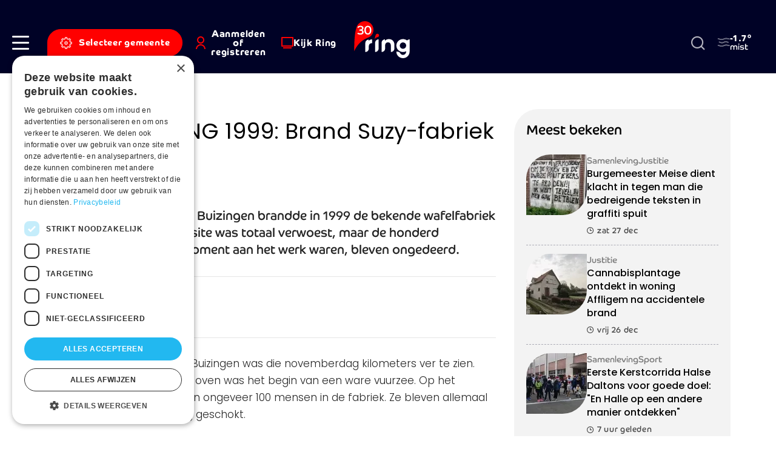

--- FILE ---
content_type: text/html; charset=UTF-8
request_url: https://www.ringtv.be/de-herinnering-1999-brand-suzy-fabriek-buizingen
body_size: 13330
content:


<!DOCTYPE html>
<html lang="nl" dir="ltr" prefix="og: https://ogp.me/ns#">
  <head>
    <meta charset="utf-8" />
<meta name="description" content="In de Halse deelgemeente Buizingen brandde in 1999 de bekende wafelfabriek van Suzy volledig uit. De site was totaal verwoest, maar de honderd arbeiders die er op dat moment aan het werk waren, bleven ongedeerd." />
<link rel="canonical" href="https://www.ringtv.be/de-herinnering-1999-brand-suzy-fabriek-buizingen" />
<meta property="og:image" content="https://www.ringtv.be/sites/default/files/37678_brandsuzy.png" />
<link rel="manifest" href="/manifest.json" />
<meta name="theme-color" content="#ffffff" />
<meta name="Generator" content="Drupal 10 (https://www.drupal.org)" />
<meta name="MobileOptimized" content="width" />
<meta name="HandheldFriendly" content="true" />
<meta name="viewport" content="width=device-width, initial-scale=1.0" />
<script>var ct_check_js_val = 'b06250df96c7c23e5abdf5382bd67d43';var drupal_ac_antibot_cookie_value = '044dd51d38e160453f88de57ea9e11dde1dd7cca88571bd8c07cb55127e9efda';var ct_use_cookies = 1;var ct_use_alt_cookies = 0;var ct_capture_buffer = 0;</script>
<link rel="icon" href="/sites/default/files/favicon.png" type="image/png" />

    <title>De HerinneRING 1999: Brand Suzy-fabriek Buizingen | Ring</title>
    <link rel="stylesheet" media="all" href="/sites/default/files/css/css_RbbB6xy2_tbMu3z7uLSsIUEYlKRR-XGTYNY7MdEVUTU.css?delta=0&amp;language=nl&amp;theme=ringtv&amp;include=eJx1iEkOxCAMwD6E4EkoLVGJFAjK0qrz-lkuPc3Fsr2hO2o12Qm4WgeledQt3GVaMb_504lIvOPAMoDmU1N0ANML0wKFQ2F1K01jAefn5JgrNibr2JL6WRluCbfy9YYOxMkQdO8VFlUIl13GYnQsf346CS8rP-YhLRjfxtxQdg" />
<link rel="stylesheet" media="all" href="https://cdnjs.cloudflare.com/ajax/libs/normalize/8.0.1/normalize.min.css" />
<link rel="stylesheet" media="all" href="/sites/default/files/css/css_caWVwTDX0vJJBT8F5fnxz3oR9HNcY_AmWItubatA_-Y.css?delta=2&amp;language=nl&amp;theme=ringtv&amp;include=eJx1iEkOxCAMwD6E4EkoLVGJFAjK0qrz-lkuPc3Fsr2hO2o12Qm4WgeledQt3GVaMb_504lIvOPAMoDmU1N0ANML0wKFQ2F1K01jAefn5JgrNibr2JL6WRluCbfy9YYOxMkQdO8VFlUIl13GYnQsf346CS8rP-YhLRjfxtxQdg" />

    <script type="application/json" data-drupal-selector="drupal-settings-json">{"path":{"baseUrl":"\/","pathPrefix":"","currentPath":"node\/4578","currentPathIsAdmin":false,"isFront":false,"currentLanguage":"nl"},"pluralDelimiter":"\u0003","suppressDeprecationErrors":true,"gtag":{"tagId":"","consentMode":false,"otherIds":[],"events":[],"additionalConfigInfo":[]},"ajaxPageState":{"libraries":"[base64]","theme":"ringtv","theme_token":null},"ajaxTrustedUrl":{"form_action_p_pvdeGsVG5zNF_XLGPTvYSKCf43t8qZYSwcfZl2uzM":true,"\/zoeken":true},"gtm":{"tagId":null,"settings":{"data_layer":"dataLayer","include_environment":false},"tagIds":["GTM-W8XM53W"]},"dataLayer":{"defaultLang":"nl","languages":{"en":{"id":"en","name":"Engels","direction":"ltr","weight":0},"nl":{"id":"nl","name":"Dutch","direction":"ltr","weight":1}}},"s_pushengage":{"pushengage_key":"df0fc735-0edb-4146-a42f-2d6ab4ca293a"},"statistics":{"data":{"nid":"4578"},"url":"\/core\/modules\/statistics\/statistics.php"},"search_api_autocomplete":{"search":{"auto_submit":true}},"user":{"uid":0,"permissionsHash":"283808272fda07e0b58502d9125ba8bdc34da69097faa47345ccea342cdb198e"}}</script>
<script src="/sites/default/files/js/js_su7A05dADAYyUEehlghlKYl89yi7PWsK-zN9BgaMERs.js?scope=header&amp;delta=0&amp;language=nl&amp;theme=ringtv&amp;include=[base64]"></script>
<script src="/modules/contrib/google_tag/js/gtag.js?t807g1"></script>
<script src="/modules/contrib/google_tag/js/gtm.js?t807g1"></script>
<script src="/sites/default/files/js/js_-5lG61LWd8SUzCByv2ts_dXeNJmO_oxIEz6n35AUHcQ.js?scope=header&amp;delta=3&amp;language=nl&amp;theme=ringtv&amp;include=[base64]"></script>

    <link rel="apple-touch-icon" sizes="180x180" href="/themes/custom/ringtv/dist/img/favicons/apple-touch-icon.png">
    <link rel="icon" type="image/png" sizes="32x32" href="/themes/custom/ringtv/dist/img/favicons/favicon-32x32.png">
    <link rel="icon" type="image/png" sizes="16x16" href="/themes/custom/ringtv/dist/img/favicons/favicon-16x16.png">
    <link rel="manifest" href="/themes/custom/ringtv/dist/img/favicons/site.webmanifest">
    <link rel="mask-icon" href="/safari-pinned-tab.svg" color="#000226">
    <meta name="msapplication-TileColor" content="#ffffff">
    <meta name="theme-color" content="#ffffff">
  </head>
  <body class="path-node page-node-type-article">
    <a href="#main-content" class="visually-hidden focusable skip-link">Skip to main content</a>
    <noscript><iframe src="https://www.googletagmanager.com/ns.html?id=GTM-W8XM53W"
                  height="0" width="0" style="display:none;visibility:hidden"></iframe></noscript>

      <div class="dialog-off-canvas-main-canvas" data-off-canvas-main-canvas>
    
<div class="layout-container off-canvas__content">
      <header role="banner" class="header bg-color--primary">
      <div class="header__inner display-flex align-items--center">
        <div class="header__inner__content display-flex justify-content--between align-items--center">
          
  <div class="header__inner__region--left display-flex align-items--center">
    <div class="hamburger-wrapper">
      <a class="hamburger" role="button" data-page-overlay-trigger>
        <div class="hamburger__inner"></div>
      </a>
    </div>
    

<div id="block-ringtv-site-branding-mobile" class="block block-system block-system-branding-block block-system-branding-block--mobile">
  
  
            <a href="/" rel="home">
        <img src="/sites/default/files/logo-30-jaar-ring-wit.svg" alt="Home" fetchpriority="high" />
      </a>
      </div>


<div id="block-ringtv-rtvmytown" class="block block-rtv-blocks block-my-town my-town">
  
  
      <button data-my-town-trigger="" class="button my-town__trigger"><i class="icon icon--cog icon--standalone"></i><span>Selecteer gemeente</span></button>
<div class="my-town__dropdown" data-my-town-dropdown=""><div class="my-town__close" data-my-town-trigger><i class="icon icon--remove icon--standalone"></i></div><form class="rtv-select-city" data-drupal-selector="rtv-select-city" action="/de-herinnering-1999-brand-suzy-fabriek-buizingen" method="post" id="rtv-select-city" accept-charset="UTF-8">
  <div class="js-form-item form-item js-form-type-select form-item-region js-form-item-region">
      

<label for="edit-region--2">Regio </label>
        <select data-drupal-selector="edit-region" id="edit-region--2" name="region" class="form-select"><option value="0"> Alle regio&#039;s</option><option value="58">Affligem</option><option value="26">Asse</option><option value="27">Beersel</option><option value="28">Bever</option><option value="29">Dilbeek</option><option value="30">Drogenbos</option><option value="31">Galmaarden</option><option value="32">Gooik</option><option value="33">Grimbergen</option><option value="34">Halle</option><option value="520">Halle-Vilvoorde</option><option value="35">Herne</option><option value="36">Hoeilaart</option><option value="37">Kampenhout</option><option value="38">Kapelle-op-den-Bos</option><option value="39">Kraainem</option><option value="40">Lennik</option><option value="41">Liedekerke</option><option value="42">Linkebeek</option><option value="43">Londerzeel</option><option value="44">Machelen</option><option value="45">Meise</option><option value="46">Merchtem</option><option value="47">Opwijk</option><option value="48">Overijse</option><option value="498">Pajottegem</option><option value="59">Pepingen</option><option value="49">Roosdaal</option><option value="50">Sint-Genesius-Rode</option><option value="51">Sint-Pieters-Leeuw</option><option value="52">Steenokkerzeel</option><option value="53">Ternat</option><option value="54">Vilvoorde</option><option value="499">Vlaams-Brabant</option><option value="497">Vlaamse Rand</option><option value="55">Wemmel</option><option value="56">Wezembeek-Oppem</option><option value="57">Zaventem</option><option value="60">Zemst</option></select>
        </div>

<button data-drupal-selector="edit-submit" type="submit" id="edit-submit--3" name="op" value="Bewaar voorkeuren" class="button js-form-submit form-submit button--default">
  Bewaar voorkeuren 
</button>
<input autocomplete="off" data-drupal-selector="form-rxtguid6y87sn451rzg6padxjkqk-ioiccxnxi2uq-e" type="hidden" name="form_build_id" value="form-RxtgUid6Y87sN451rZg6padXJkqK_IoIcCXnxI2Uq-E" />
<input data-drupal-selector="edit-rtv-select-city" type="hidden" name="form_id" value="rtv_select_city" />

</form>
</div>

  </div>


<div id="block-ringtv-rtvmyaccount" class="block block-rtv-blocks block-my-account my-account">
  
  
      <button class="button my-account__trigger" data-my-account-trigger><i class="icon icon--user icon--standalone"></i><span>Aanmelden of registreren</span></button><div class="my-account__overlay" data-my-account-overlay=""></div>
<div class="my-account__overlay-content" data-my-account-overlay-content=""><div class="my-account__overlay-content__close" data-my-account-trigger><i class="icon icon--remove icon--standalone"></i></div><div class="my-account__overlay-content__block my-account__overlay-content__login" data-my-account-login>  <h2 class="h1">Hallo</h2>
  <div class="my-account__overlay-content__description">Meld je aan om je voorkeuren te bewaren</div>
  <div class="my-account__overlay-content__form"><form class="user-login-form" data-drupal-selector="user-login-form" action="/de-herinnering-1999-brand-suzy-fabriek-buizingen" method="post" id="user-login-form" accept-charset="UTF-8">
  <div class="js-form-item form-item js-form-type-email form-item-name js-form-item-name">
      

<label for="edit-name" class="js-form-required form-required">E-mail  <span class="required">*</span></label>
        <input autocorrect="none" autocapitalize="none" spellcheck="false" autofocus="autofocus" autocomplete="username" data-drupal-selector="edit-name" aria-describedby="edit-name--description" type="email" id="edit-name" name="name" value="" size="60" maxlength="254" class="form-email required" required="required" aria-required="true" />

            <div id="edit-name--description" class="description">
      Geef je e-mail adres op waarmee je geregistreerd bent.
    </div>
  </div>
<div class="js-form-item form-item js-form-type-password form-item-pass js-form-item-pass">
      

<label for="edit-pass" class="js-form-required form-required">Wachtwoord  <span class="required">*</span></label>
        <input autocomplete="current-password" data-drupal-selector="edit-pass" aria-describedby="edit-pass--description" type="password" id="edit-pass" name="pass" size="60" maxlength="128" class="form-text required" required="required" aria-required="true" />

            <div id="edit-pass--description" class="description">
      Geef het wachtwoord op dat bij je e-mail adres hoort.
    </div>
  </div>
<input autocomplete="off" data-drupal-selector="form-u2gnpamt4pblvkp2hup5upbbnly-9v-d1mxpeb458p8" type="hidden" name="form_build_id" value="form-u2GnpAMt4pBlVkp2hUP5UPbBnly_9V_d1mxpeb458p8" />
<input data-drupal-selector="edit-user-login-form" type="hidden" name="form_id" value="user_login_form" />
<div data-drupal-selector="edit-actions" class="form-actions js-form-wrapper form-wrapper" id="edit-actions--2">
<button class="button--primary button-login button js-form-submit form-submit button--default" data-drupal-selector="edit-submit" type="submit" id="edit-submit" name="op" value="Aanmelden">
  Aanmelden 
</button>
<a href="/user/password" class="forgot-password-link">Wachtwoord vergeten?</a></div>

</form>
</div>
  <div class="my-account__overlay-content__bottom"><h3>Nog geen account? Registreer hier</h3><button data-my-account-switcher="" class="button button--default button--color-secondary">Maak een gratis account</button>
</div>
</div><div class="my-account__overlay-content__block my-account__overlay-content__register display-none" data-my-account-register>  <h2 class="h1">Maak een account aan</h2>
  <div class="my-account__overlay-content__description">Maak hier een account aan</div>
  <div class="my-account__overlay-content__form"><form class="user-register-form user-form" data-user-info-from-browser data-drupal-selector="user-register-form" action="/de-herinnering-1999-brand-suzy-fabriek-buizingen" method="post" id="user-register-form" accept-charset="UTF-8">
  <div class="field--type-string field--name-field-first-name field--widget-string-textfield js-form-wrapper form-wrapper" data-drupal-selector="edit-field-first-name-wrapper" id="edit-field-first-name-wrapper">      <div class="js-form-item form-item js-form-type-textfield form-item-field-first-name-0-value js-form-item-field-first-name-0-value">
      

<label for="edit-field-first-name-0-value" class="js-form-required form-required">Voornaam  <span class="required">*</span></label>
        <input class="js-text-full text-full form-text required" data-drupal-selector="edit-field-first-name-0-value" type="text" id="edit-field-first-name-0-value" name="field_first_name[0][value]" value="" size="60" maxlength="255" placeholder="" required="required" aria-required="true" />

        </div>

  </div>
<input autocomplete="off" data-drupal-selector="form-n3q80ym5fkf1fpr7su-buxl4dsvtx7izdya9tpfo42s" type="hidden" name="form_build_id" value="form-N3q80ym5fkf1fpr7Su-BuXL4dSvTX7IzDYA9tPfO42s" />
<input data-drupal-selector="edit-user-register-form" type="hidden" name="form_id" value="user_register_form" />
<div class="field--type-string field--name-field-last-name field--widget-string-textfield js-form-wrapper form-wrapper" data-drupal-selector="edit-field-last-name-wrapper" id="edit-field-last-name-wrapper">      <div class="js-form-item form-item js-form-type-textfield form-item-field-last-name-0-value js-form-item-field-last-name-0-value">
      

<label for="edit-field-last-name-0-value" class="js-form-required form-required">Familienaam  <span class="required">*</span></label>
        <input class="js-text-full text-full form-text required" data-drupal-selector="edit-field-last-name-0-value" type="text" id="edit-field-last-name-0-value" name="field_last_name[0][value]" value="" size="60" maxlength="255" placeholder="" required="required" aria-required="true" />

        </div>

  </div>
<div data-drupal-selector="edit-account" id="edit-account" class="js-form-wrapper form-wrapper"><div class="js-form-item form-item js-form-type-email form-item-mail js-form-item-mail">
      

<label for="edit-mail" class="js-form-required form-required">E-mail  <span class="required">*</span></label>
        <input data-drupal-selector="edit-mail" aria-describedby="edit-mail--description" type="email" id="edit-mail" name="mail" value="" size="60" maxlength="254" class="form-email required" required="required" aria-required="true" />

            <div id="edit-mail--description" class="description">
      Het e-mailadres wordt niet openbaar gemaakt. We sturen je enkel meldingen waarvoor jij goedkeuring hebt gegeven en meldingen die nodig zijn om je account te beheren.
    </div>
  </div>
<div class="js-form-item form-item js-form-type-select form-item-region js-form-item-region">
      

<label for="edit-region">Selecteer jouw regio </label>
        <select data-drupal-selector="edit-region" id="edit-region" name="region" class="form-select"><option value="58">Affligem</option><option value="26">Asse</option><option value="27">Beersel</option><option value="28">Bever</option><option value="29">Dilbeek</option><option value="30">Drogenbos</option><option value="31">Galmaarden</option><option value="32">Gooik</option><option value="33">Grimbergen</option><option value="34">Halle</option><option value="520">Halle-Vilvoorde</option><option value="35">Herne</option><option value="36">Hoeilaart</option><option value="37">Kampenhout</option><option value="38">Kapelle-op-den-Bos</option><option value="39">Kraainem</option><option value="40">Lennik</option><option value="41">Liedekerke</option><option value="42">Linkebeek</option><option value="43">Londerzeel</option><option value="44">Machelen</option><option value="45">Meise</option><option value="46">Merchtem</option><option value="47">Opwijk</option><option value="48">Overijse</option><option value="498">Pajottegem</option><option value="59">Pepingen</option><option value="49">Roosdaal</option><option value="50">Sint-Genesius-Rode</option><option value="51">Sint-Pieters-Leeuw</option><option value="52">Steenokkerzeel</option><option value="53">Ternat</option><option value="54">Vilvoorde</option><option value="499">Vlaams-Brabant</option><option value="497">Vlaamse Rand</option><option value="55">Wemmel</option><option value="56">Wezembeek-Oppem</option><option value="57">Zaventem</option><option value="60">Zemst</option></select>
        </div>
<fieldset class="form-item-topics fieldgroup form-composite js-form-item form-item js-form-wrapper form-wrapper" data-drupal-selector="edit-topics" id="edit-topics--wrapper">
      <legend>
    <span class="fieldset-legend">Selecteer jouw interesses</span>
  </legend>
  <div class="fieldset-wrapper">
                <div id="edit-topics" class="form-checkboxes"><div class="js-form-item form-item js-form-type-checkbox form-item-topics-76 js-form-item-topics-76">
        <input class="form-item-topics form-checkbox" data-drupal-selector="edit-topics-76" type="checkbox" id="edit-topics-76" name="topics[76]" value="76" />

        

<label for="edit-topics-76" class="option">Acties </label>
      </div>
<div class="js-form-item form-item js-form-type-checkbox form-item-topics-376 js-form-item-topics-376">
        <input class="form-item-topics form-checkbox" data-drupal-selector="edit-topics-376" type="checkbox" id="edit-topics-376" name="topics[376]" value="376" />

        

<label for="edit-topics-376" class="option">Cultuur </label>
      </div>
<div class="js-form-item form-item js-form-type-checkbox form-item-topics-518 js-form-item-topics-518">
        <input class="form-item-topics form-checkbox" data-drupal-selector="edit-topics-518" type="checkbox" id="edit-topics-518" name="topics[518]" value="518" />

        

<label for="edit-topics-518" class="option">Economie </label>
      </div>
<div class="js-form-item form-item js-form-type-checkbox form-item-topics-494 js-form-item-topics-494">
        <input class="form-item-topics form-checkbox" data-drupal-selector="edit-topics-494" type="checkbox" id="edit-topics-494" name="topics[494]" value="494" />

        

<label for="edit-topics-494" class="option">Groen </label>
      </div>
<div class="js-form-item form-item js-form-type-checkbox form-item-topics-85 js-form-item-topics-85">
        <input class="form-item-topics form-checkbox" data-drupal-selector="edit-topics-85" type="checkbox" id="edit-topics-85" name="topics[85]" value="85" />

        

<label for="edit-topics-85" class="option">Jeugd </label>
      </div>
<div class="js-form-item form-item js-form-type-checkbox form-item-topics-63 js-form-item-topics-63">
        <input class="form-item-topics form-checkbox" data-drupal-selector="edit-topics-63" type="checkbox" id="edit-topics-63" name="topics[63]" value="63" />

        

<label for="edit-topics-63" class="option">Justitie </label>
      </div>
<div class="js-form-item form-item js-form-type-checkbox form-item-topics-493 js-form-item-topics-493">
        <input class="form-item-topics form-checkbox" data-drupal-selector="edit-topics-493" type="checkbox" id="edit-topics-493" name="topics[493]" value="493" />

        

<label for="edit-topics-493" class="option">Mobiliteit </label>
      </div>
<div class="js-form-item form-item js-form-type-checkbox form-item-topics-374 js-form-item-topics-374">
        <input class="form-item-topics form-checkbox" data-drupal-selector="edit-topics-374" type="checkbox" id="edit-topics-374" name="topics[374]" value="374" />

        

<label for="edit-topics-374" class="option">Onderwijs </label>
      </div>
<div class="js-form-item form-item js-form-type-checkbox form-item-topics-62 js-form-item-topics-62">
        <input class="form-item-topics form-checkbox" data-drupal-selector="edit-topics-62" type="checkbox" id="edit-topics-62" name="topics[62]" value="62" />

        

<label for="edit-topics-62" class="option">Politiek </label>
      </div>
<div class="js-form-item form-item js-form-type-checkbox form-item-topics-61 js-form-item-topics-61">
        <input class="form-item-topics form-checkbox" data-drupal-selector="edit-topics-61" type="checkbox" id="edit-topics-61" name="topics[61]" value="61" />

        

<label for="edit-topics-61" class="option">Samenleving </label>
      </div>
<div class="js-form-item form-item js-form-type-checkbox form-item-topics-491 js-form-item-topics-491">
        <input class="form-item-topics form-checkbox" data-drupal-selector="edit-topics-491" type="checkbox" id="edit-topics-491" name="topics[491]" value="491" />

        

<label for="edit-topics-491" class="option">Sport </label>
      </div>
<div class="js-form-item form-item js-form-type-checkbox form-item-topics-88 js-form-item-topics-88">
        <input class="form-item-topics form-checkbox" data-drupal-selector="edit-topics-88" type="checkbox" id="edit-topics-88" name="topics[88]" value="88" />

        

<label for="edit-topics-88" class="option">Vlaams-Brabant </label>
      </div>
<div class="js-form-item form-item js-form-type-checkbox form-item-topics-496 js-form-item-topics-496">
        <input class="form-item-topics form-checkbox" data-drupal-selector="edit-topics-496" type="checkbox" id="edit-topics-496" name="topics[496]" value="496" />

        

<label for="edit-topics-496" class="option">Vlaamse Rand </label>
      </div>
<div class="js-form-item form-item js-form-type-checkbox form-item-topics-500 js-form-item-topics-500">
        <input class="form-item-topics form-checkbox" data-drupal-selector="edit-topics-500" type="checkbox" id="edit-topics-500" name="topics[500]" value="500" />

        

<label for="edit-topics-500" class="option">Weerfoto </label>
      </div>
<div class="js-form-item form-item js-form-type-checkbox form-item-topics-78 js-form-item-topics-78">
        <input class="form-item-topics form-checkbox" data-drupal-selector="edit-topics-78" type="checkbox" id="edit-topics-78" name="topics[78]" value="78" />

        

<label for="edit-topics-78" class="option">Wonen </label>
      </div>
</div>

          </div>
</fieldset>
</div>
<div data-drupal-selector="edit-actions" class="form-actions js-form-wrapper form-wrapper" id="edit-actions--3">
<button class="button--primary button js-form-submit form-submit button--default" data-drupal-selector="edit-submit" type="submit" id="edit-submit--2" name="op" value="Maak een nieuw account">
  Maak een nieuw account 
</button>
</div>

</form>
</div>
</div></div>

  </div>


<div id="block-ringtv-rtvlivetv" class="block block-rtv-blocks block-live-tv live-tv">
  
  
      <div class="live-tv__trigger"><a href="/kijk-ring"><i class="icon icon--tv icon--standalone"></i><span>Kijk Ring</span></a></div>

  </div>

  </div>

          
  <div class="header__inner__region--branding">
    

<div id="block-ringtv-site-branding" class="block block-system block-system-branding-block">
  
  
        <a href="/" rel="home">
      <img src="/sites/default/files/logo-30-jaar-ring-wit.svg" alt="Home" fetchpriority="high" />
    </a>
      
</div>

  </div>

          
  <div class="header__inner__region--right display-flex align-items--center">
    

<div id="block-ringtv-customsearch" class="block block-rtv-blocks block-custom-search search-form">
  
  
      <div class="search-form__trigger" data-search-form-trigger><i class="icon icon--search"></i></div><div class="search-form__content" data-search-form-dropdown=""><div class="search-form__close" data-search-form-trigger><i class="icon icon--remove icon--standalone"></i></div><form class="views-exposed-form" data-drupal-selector="views-exposed-form-search-default" action="/zoeken" method="get" id="views-exposed-form-search-default" accept-charset="UTF-8">
  <div class="js-form-item form-item js-form-type-search-api-autocomplete form-item-zoek js-form-item-zoek">
      

<label for="edit-zoek">Zoeken </label>
        <input data-drupal-selector="edit-zoek" data-search-api-autocomplete-search="search" class="form-autocomplete form-text" data-autocomplete-path="/search_api_autocomplete/search?display=default&amp;&amp;filter=zoek" type="text" id="edit-zoek" name="zoek" value="" size="30" maxlength="128" />

        </div>
<div class="js-form-item form-item js-form-type-select form-item-sort-by js-form-item-sort-by">
      

<label for="edit-sort-by">Sorteren op </label>
        <select data-drupal-selector="edit-sort-by" id="edit-sort-by" name="sort_by" class="form-select"><option value="datum" selected="selected">Datum</option><option value="relevantie">Relevantie</option></select>
        </div>
<div data-drupal-selector="edit-actions" class="form-actions js-form-wrapper form-wrapper" id="edit-actions">
<button data-drupal-selector="edit-submit-search" type="submit" id="edit-submit-search" value="Zoeken" class="button js-form-submit form-submit button--default">
  Zoeken 
</button>
</div>


</form>
</div>

  </div>


<div id="block-ringtv-rtvweather" class="block block-rtv-blocks block-weather weather">
  
  
      <div class="weather__wrapper"><div class="weather__icon"><i class="icon icon--50n"></i></div><div class="weather__content"><div class="weather__temperature">-1.7°</div><div class="weather__description">mist</div></div></div>
  </div>

  </div>

        </div>
      </div>
    </header>
  
  <main role="main">
    <a id="main-content" tabindex="-1"></a>

    
          <div class="layout-highlighted">
        
  <div data-drupal-messages-fallback class="hidden"></div>


      </div>
    
          <div class="layout-content">
        
  

<div id="block-ringtv-content" class="block block-system block-system-main-block">
  
  
      

<article  data-history-node-id="4578" class="article-full" data-tms-scrolltracking-percent="0,25,50,75,100" data-tms-scrolltracking-type="reading">
  
  
  <main>
    







  
  <section  class="rtv-layouts rtv-layouts--entity-type-article rtv-layouts__detail">
    <div class="container">
      <div class="rtv-layouts__inner">
        <div class="rtv-layouts__section">
                                          <div  class="rtv-layouts__region rtv-layouts__region__top">
              

<div class="block block-system block-system-breadcrumb-block">
  
  
      

  </div>

            </div>
                                <div  class="rtv-layouts__region rtv-layouts__region__content">
              

<div class="block block-rtv-blocks block-header-image-video-article">
  
  
      



<div  class="article-full-visual article-full__visual margin-bottom-15">
      <div class="article-full-visual__video">
      <div class="article-full-visual__video__inner">
                  <div class="article-full-visual__video__overlay-image image-children-display-block border-radius--40" data-shaka-player-image>
            

<div class="media media--type-image media--view-mode-article-full">
  
  


            <div class="field field--name-field-media-image field--type-image field--label-hidden field__item">    <picture>
                  <source srcset="/sites/default/files/styles/article_full_xl/public/37678_brandsuzy.png.webp?itok=Nl-uQZm0 1x, /sites/default/files/styles/article_full_xl_x2/public/37678_brandsuzy.png.webp?itok=BgZbdqUs 2x" media="all and (min-width: 1200px)" type="image/webp" width="877" height="507"/>
              <source srcset="/sites/default/files/styles/article_full_lg/public/37678_brandsuzy.png.webp?itok=N9S0a_Js 1x, /sites/default/files/styles/article_full_lg_x2/public/37678_brandsuzy.png.webp?itok=Z96nJLnC 2x" media="all and (min-width: 992px)" type="image/webp" width="680" height="399"/>
              <source srcset="/sites/default/files/styles/article_full_md/public/37678_brandsuzy.png.webp?itok=duO65gUZ 1x" media="all and (min-width: 768px)" type="image/webp" width="565" height="326"/>
              <source srcset="/sites/default/files/styles/article_full_sm/public/37678_brandsuzy.png.webp?itok=15Jy10Hs 1x" media="all and (min-width: 576px)" type="image/webp" width="737" height="541"/>
              <source srcset="/sites/default/files/styles/article_full_xs/public/37678_brandsuzy.png.webp?itok=mJiPqpwB 1x" media="all and (min-width: 0px)" type="image/webp" width="546" height="400"/>
                  <img loading="lazy" width="546" height="400" src="/sites/default/files/styles/article_full_xs/public/37678_brandsuzy.png.webp?itok=mJiPqpwB" alt="brandsuzy.png" />

  </picture>

</div>
      
</div>


            <div class="article-full-visual__video__play-button">
              <svg width="21" height="20" viewBox="0 0 21 20" fill="none" xmlns="http://www.w3.org/2000/svg">
<path d="M0.5 19.9999V-5.34058e-05L20.5 9.99995L0.5 19.9999Z" fill="#E51B1B"/>
</svg>
            </div>
          </div>
                <div class="article-full-visual__video__shaka" data-shaka-player-video>
          

<div class="media media--type-video media--view-mode-article-full">
  
  
</div>

        </div>
      </div>
          </div>
  
    

</div>

  </div>


<div class="block block-layout-builder block-field-blocknodearticlefield-article-ispartner">
  
  
      

<div class="article-full__partner node-full-partner">
      
  </div>

  </div>


<div class="block block-layout-builder block-field-blocknodearticletitle">
  
  
      
<div class="article-full__title margin-children-none margin-bottom-15">
  <h1>
          De HerinneRING 1999: Brand Suzy-fabriek Buizingen
      </h1>
</div>

  </div>


<div class="block block-layout-builder block-field-blocknodearticlefield-date">
  
  
      

<div class="article-full__date node-full-date">
      <i class="icon icon--clock"></i>din 3 nov 2015
  </div>

  </div>


<div class="block block-layout-builder block-field-blocknodearticlebody">
  
  
      

<div class="article-full__intro text-formatted text-type--lead">
      <p>In de Halse deelgemeente Buizingen brandde in 1999 de bekende wafelfabriek van Suzy volledig uit. De site was totaal verwoest, maar de honderd arbeiders die er op dat moment aan het werk waren, bleven ongedeerd.</p>
  </div>

  </div>


<div class="block block-layout-builder block-extra-field-blocknodearticlesharing-buttons node-full-share margin-top-30">
  
      
      

<div class="social-sharing-buttons">
        <a href="https://www.facebook.com/sharer/sharer.php?u=https://www.ringtv.be/de-herinnering-1999-brand-suzy-fabriek-buizingen&amp;title=De HerinneRING 1999: Brand Suzy-fabriek Buizingen" target="_blank" title="Share to Facebook" aria-label="Share to Facebook" class="social-sharing-buttons__button share-facebook" rel="noopener">
      <i class="icon icon--standalone icon--facebook"></i>
    </a>
  
        <a href="https://twitter.com/intent/tweet?text=De HerinneRING 1999: Brand Suzy-fabriek Buizingen+https://www.ringtv.be/de-herinnering-1999-brand-suzy-fabriek-buizingen" target="_blank" title="Share to X" aria-label="Share to X" class="social-sharing-buttons__button share-x" rel="noopener">
      <i class="icon icon--standalone icon--twitter"></i>
    </a>
  
        <a href="https://www.linkedin.com/sharing/share-offsite/?url=https://www.ringtv.be/de-herinnering-1999-brand-suzy-fabriek-buizingen" target="_blank" title="Share to Linkedin" aria-label="Share to Linkedin" class="social-sharing-buttons__button share-linkedin" rel="noopener">
      <i class="icon icon--standalone icon--linkedin"></i>
    </a>
  
   <a data-share-mobile-trigger class="social-sharing-buttons__button share-mobile" href="#" title="Meer">Meer</a>
</div>

  </div>


<div class="block block-layout-builder block-field-blocknodearticlefield-paragraphs">
  
  
      

  


  <div class="pg--first paragraph pg--text paragraph--view-mode--default margin-paragraph">
                  <div class="pg--text__title margin-children-none margin-bottom-30">
          


    


  <h2 class="h3">
          

      </h2>

        </div>
                    <div class="pg--text__text">
          


            <div class="field field--name-field-text field--type-text-long field--label-hidden field__item"><p>De zwarte rookpluim boven Buizingen was die novemberdag kilometers ver te zien. Een ontploffing in een kleine oven was het begin van een ware vuurzee. Op het moment van de brand waren ongeveer 100 mensen in de fabriek. Ze bleven allemaal ongedeerd, maar waren erg geschokt.</p>
</div>
      
        </div>
            
      
      </div>


  </div>


<div class="block block-rtv-blocks block-tags-list-article tags-list margin-top-30 margin-bottom-30">
  
  
      <ul><li><a href="/regio/halle" class="tag tag--type-pill">Halle</a></li></ul>
  </div>

            </div>
                                <div  class="rtv-layouts__region rtv-layouts__region__sidebar">
              

<div class="most-viewed bg-color--light-grey">
  
      <h4 class="h2">Meest bekeken</h4>
    
      <div class="views-element-container"><div class="js-view-dom-id-b48ecdd51017bbe744bf0c4353ee95fe0bdd6d2ea076c3d928e31625e7b34ad1">
  
  
  

  
  
  

      <div class="views-row">






<div  data-history-node-id="63292" class="card-article card-article--type-teaser-small">
  <a href="/samenleving-justitie/burgemeester-meise-dient-klacht-tegen-man-die-bedreigende-teksten-graffiti" class="card-article__wrapper">
          <div class="card-article__media image-children-display-block border-radius--40">
        


            <div class="field field--name-field-media-image field--type-entity-reference field--label-hidden field__item">

<div class="media media--type-image media--view-mode-article-teaser-small">
  
  


            <div class="field field--name-field-media-image field--type-image field--label-hidden field__item">    <picture>
                  <source srcset="/sites/default/files/styles/article_xs/public/6808_graffiti%20tegen%20gerda2.jpg.webp?itok=gM2VnO4o 1x" type="image/webp" width="100" height="100"/>
                  <img loading="lazy" srcset="/sites/default/files/styles/article_xs/public/6808_graffiti%20tegen%20gerda2.jpg.webp?itok=gM2VnO4o 1x" width="100" height="100" src="/sites/default/files/styles/article_xs/public/6808_graffiti%20tegen%20gerda2.jpg.webp?itok=gM2VnO4o" alt="Graffiti die de burgemeester van Meise en de politie bedreigen" title="Graffiti die de burgemeester van Meise en de politie bedreigen" />

  </picture>

</div>
      
</div>
</div>
      

                              </div>
        <div class="card-article__content">
              <div class="card-article__tags">
          
  


<div  class="tag tag--type-simple">
  Samenleving
</div>
  


<div  class="tag tag--type-simple">
  Justitie
</div>


        </div>
                    <div class="card-article__title margin-children-none">
            <h3 class="h5">
    Burgemeester Meise dient klacht in tegen man die bedreigende teksten in graffiti spuit
  </h3>

        </div>
                  <div class="card-article__date">
        


            <div class="field field--name-field-date field--type-datetime field--label-hidden field__item"><i class="icon icon--clock"></i>zat 27 dec</div>
      
      </div>
          </div>
  </a>

    
  

</div>
</div>
    <div class="views-row">






<div  data-history-node-id="63281" class="card-article card-article--type-teaser-small">
  <a href="/justitie/cannabisplantage-ontdekt-woning-affligem-na-accidentele-brand" class="card-article__wrapper">
          <div class="card-article__media image-children-display-block border-radius--40">
        


            <div class="field field--name-field-media-image field--type-entity-reference field--label-hidden field__item">

<div class="media media--type-image media--view-mode-article-teaser-small">
  
  


            <div class="field field--name-field-media-image field--type-image field--label-hidden field__item">    <picture>
                  <source srcset="/sites/default/files/styles/article_xs/public/6800_cannabisplantage%20fosselstraat%20affligem.png.webp?itok=NZzrAhz- 1x" type="image/webp" width="100" height="100"/>
                  <img loading="lazy" srcset="/sites/default/files/styles/article_xs/public/6800_cannabisplantage%20fosselstraat%20affligem.png.webp?itok=NZzrAhz- 1x" width="100" height="100" src="/sites/default/files/styles/article_xs/public/6800_cannabisplantage%20fosselstraat%20affligem.png.webp?itok=NZzrAhz-" alt="In deze half vrijstaande woning in de Fosselstraat werd een cannabisplantage ontdekt" title="In deze half vrijstaande woning in de Fosselstraat werd een cannabisplantage ontdekt" />

  </picture>

</div>
      
</div>
</div>
      

                              </div>
        <div class="card-article__content">
              <div class="card-article__tags">
          
  


<div  class="tag tag--type-simple">
  Justitie
</div>


        </div>
                    <div class="card-article__title margin-children-none">
            <h3 class="h5">
    Cannabisplantage ontdekt in woning Affligem na accidentele brand
  </h3>

        </div>
                  <div class="card-article__date">
        


            <div class="field field--name-field-date field--type-datetime field--label-hidden field__item"><i class="icon icon--clock"></i>vrij 26 dec</div>
      
      </div>
          </div>
  </a>

    
  

</div>
</div>
    <div class="views-row">






<div  data-history-node-id="63296" class="card-article card-article--type-teaser-small">
  <a href="/samenleving-sport/eerste-kerstcorrida-halse-daltons-voor-goede-doel-en-halle-op-een-andere-manier" class="card-article__wrapper">
          <div class="card-article__media image-children-display-block border-radius--40">
        


            <div class="field field--name-field-media-image field--type-entity-reference field--label-hidden field__item">

<div class="media media--type-image media--view-mode-article-teaser-small">
  
  


            <div class="field field--name-field-media-image field--type-image field--label-hidden field__item">    <picture>
                  <source srcset="/sites/default/files/styles/article_xs/public/6812_kerstcorrida%20halse%20daltons.JPG.webp?itok=YLujB_W_ 1x" type="image/webp" width="100" height="100"/>
                  <img loading="lazy" srcset="/sites/default/files/styles/article_xs/public/6812_kerstcorrida%20halse%20daltons.JPG.webp?itok=YLujB_W_ 1x" width="100" height="100" src="/sites/default/files/styles/article_xs/public/6812_kerstcorrida%20halse%20daltons.JPG.webp?itok=YLujB_W_" alt="De eerste Kerstcorrida van de Halse Daltons" title="De eerste Kerstcorrida van de Halse Daltons" />

  </picture>

</div>
      
</div>
</div>
      

                              </div>
        <div class="card-article__content">
              <div class="card-article__tags">
          
  


<div  class="tag tag--type-simple">
  Samenleving
</div>
  


<div  class="tag tag--type-simple">
  Sport
</div>


        </div>
                    <div class="card-article__title margin-children-none">
            <h3 class="h5">
    Eerste Kerstcorrida Halse Daltons voor goede doel: &quot;En Halle op een andere manier ontdekken&quot;
  </h3>

        </div>
                  <div class="card-article__date">
        


            <div class="field field--name-field-date field--type-datetime field--label-hidden field__item"><i class="icon icon--clock"></i><span class="date-ago-live" data-entity-time="1766937899"></span></div>
      
      </div>
          </div>
  </a>

    
  

</div>
</div>
    <div class="views-row">






<div  data-history-node-id="63293" class="card-article card-article--type-teaser-small">
  <a href="/mobiliteit-samenleving/responsible-young-drivers-opnieuw-paraat-op-nieuwjaarsnacht-maar-eerst" class="card-article__wrapper">
          <div class="card-article__media image-children-display-block border-radius--40">
        


            <div class="field field--name-field-media-image field--type-entity-reference field--label-hidden field__item">

<div class="media media--type-image media--view-mode-article-teaser-small">
  
  


            <div class="field field--name-field-media-image field--type-image field--label-hidden field__item">    <picture>
                  <source srcset="/sites/default/files/styles/article_xs/public/6810_responsible%20young%20drivers%202025.jpeg.webp?itok=acGNrrOs 1x" type="image/webp" width="100" height="100"/>
                  <img loading="lazy" srcset="/sites/default/files/styles/article_xs/public/6810_responsible%20young%20drivers%202025.jpeg.webp?itok=acGNrrOs 1x" width="100" height="100" src="/sites/default/files/styles/article_xs/public/6810_responsible%20young%20drivers%202025.jpeg.webp?itok=acGNrrOs" alt="Een kandidaat-chauffeur voor de Responsible Young Drivers legt een rijtest af met iemand van rijschool Traffix in Meise" title="Een kandidaat-chauffeur voor de Responsible Young Drivers legt een rijtest af met iemand van rijschool Traffix in Meise" />

  </picture>

</div>
      
</div>
</div>
      

                              </div>
        <div class="card-article__content">
              <div class="card-article__tags">
          
  


<div  class="tag tag--type-simple">
  Mobiliteit
</div>
  


<div  class="tag tag--type-simple">
  Samenleving
</div>


        </div>
                    <div class="card-article__title margin-children-none">
            <h3 class="h5">
    Responsible Young Drivers opnieuw paraat op Nieuwjaarsnacht: &quot;Maar eerst rijvaardigheden chauffeurs testen&quot;
  </h3>

        </div>
                  <div class="card-article__date">
        


            <div class="field field--name-field-date field--type-datetime field--label-hidden field__item"><i class="icon icon--clock"></i><span class="date-ago-live" data-entity-time="1766904618"></span></div>
      
      </div>
          </div>
  </a>

    
  

</div>
</div>
    <div class="views-row">






<div  data-history-node-id="63295" class="card-article card-article--type-teaser-small">
  <a href="/economie-wonen/zorggroep-orelia-moet-nieuwe-investeerder-vinden-om-financiele-uitdagingen-het-hoofd" class="card-article__wrapper">
          <div class="card-article__media image-children-display-block border-radius--40">
        


            <div class="field field--name-field-media-image field--type-entity-reference field--label-hidden field__item">

<div class="media media--type-image media--view-mode-article-teaser-small">
  
  


            <div class="field field--name-field-media-image field--type-image field--label-hidden field__item">    <picture>
                  <source srcset="/sites/default/files/styles/article_xs/public/6811_ouderenzorg_unsplash.jpg.webp?itok=eT9v68mw 1x" type="image/webp" width="100" height="100"/>
                  <img loading="lazy" srcset="/sites/default/files/styles/article_xs/public/6811_ouderenzorg_unsplash.jpg.webp?itok=eT9v68mw 1x" width="100" height="100" src="/sites/default/files/styles/article_xs/public/6811_ouderenzorg_unsplash.jpg.webp?itok=eT9v68mw" alt="Een vrouw en een man kijken liefkozend naar elkaar" title="Een vrouw en een man kijken liefkozend naar elkaar" />

  </picture>

</div>
      
</div>
</div>
      

                              </div>
        <div class="card-article__content">
              <div class="card-article__tags">
          
  


<div  class="tag tag--type-simple">
  Economie
</div>
  


<div  class="tag tag--type-simple">
  Wonen
</div>


        </div>
                    <div class="card-article__title margin-children-none">
            <h3 class="h5">
    Zorggroep Orelia moet nieuwe investeerder vinden om financiële uitdagingen het hoofd te bieden
  </h3>

        </div>
                  <div class="card-article__date">
        


            <div class="field field--name-field-date field--type-datetime field--label-hidden field__item"><i class="icon icon--clock"></i><span class="date-ago-live" data-entity-time="1766933494"></span></div>
      
      </div>
          </div>
  </a>

    
  

</div>
</div>

    

  
  

  
  
</div>
</div>



  </div>

            </div>
                            </div>
      </div>
    </div>
  </section>








  
  <section  class="rtv-layouts rtv-layouts--entity-type-article rtv-layouts__detail">
    <div class="container">
      <div class="rtv-layouts__inner">
        <div class="rtv-layouts__section">
                                                    <div  class="rtv-layouts__region rtv-layouts__region__content">
              

<div class="block block-rtv-blocks block-article-detail-list">
  
  
      <div class="article-detail-list-block"><h3>Meer nieuws uit de regio</h3><div class="views-element-container">

<div class="js-view-dom-id-e3c82c933d6b65b8d4876795b3850b76690ba27e4e3dff8499e877796dcf924c view-article-detail-read-more">
  
  
  

  
    

  
  <div class="view-article-detail-read-more__row">






<div  data-history-node-id="63296" class="card-article card-article--type-list-image-left">
  <a href="/samenleving-sport/eerste-kerstcorrida-halse-daltons-voor-goede-doel-en-halle-op-een-andere-manier" class="card-article__wrapper">
          <div class="card-article__media image-children-display-block border-radius--40">
        


            <div class="field field--name-field-media-image field--type-entity-reference field--label-hidden field__item">

<div class="media media--type-image media--view-mode-list-image-left-right">
  
  


            <div class="field field--name-field-media-image field--type-image field--label-hidden field__item">    <picture>
                  <source srcset="/sites/default/files/styles/list_image_left_right_md/public/6812_kerstcorrida%20halse%20daltons.JPG.webp?itok=L3kjZMkz 1x, /sites/default/files/styles/list_image_left_right_md_x2/public/6812_kerstcorrida%20halse%20daltons.webp?itok=5JRk9JFM 2x" media="all and (min-width: 768px)" width="224" height="127" type="image/webp"/>
              <source srcset="/sites/default/files/styles/list_image_left_right_md/public/6812_kerstcorrida%20halse%20daltons.JPG.webp?itok=L3kjZMkz 1x, /sites/default/files/styles/list_image_left_right_md_x2/public/6812_kerstcorrida%20halse%20daltons.JPG?itok=5JRk9JFM 2x" media="all and (min-width: 768px)" width="224" height="127"/>
              <source srcset="/sites/default/files/styles/article_xs/public/6812_kerstcorrida%20halse%20daltons.JPG.webp?itok=YLujB_W_ 1x" media="all and (min-width: 0px)" type="image/webp" width="100" height="100"/>
                  <img loading="lazy" width="100" height="100" src="/sites/default/files/styles/article_xs/public/6812_kerstcorrida%20halse%20daltons.JPG.webp?itok=YLujB_W_" alt="De eerste Kerstcorrida van de Halse Daltons" title="De eerste Kerstcorrida van de Halse Daltons" />

  </picture>

</div>
      
</div>
</div>
      

                              </div>
        <div class="card-article__content">
              <div class="card-article__tags">
          
  


<div  class="tag tag--type-simple">
  Samenleving
</div>
  


<div  class="tag tag--type-simple">
  Sport
</div>


        </div>
                    <div class="card-article__title margin-children-none">
            <h3 class="h5">
    Eerste Kerstcorrida Halse Daltons voor goede doel: &quot;En Halle op een andere manier ontdekken&quot;
  </h3>

        </div>
                  <div class="card-article__date">
        


            <div class="field field--name-field-date field--type-datetime field--label-hidden field__item"><i class="icon icon--clock"></i><span class="date-ago-live" data-entity-time="1766937899"></span></div>
      
      </div>
          </div>
  </a>

    
  

</div>
</div>
  <div class="view-article-detail-read-more__row">






<div  data-history-node-id="63288" class="card-article card-article--type-list-image-left">
  <a href="/justitie-samenleving/meerdere-bushokjes-vernield-op-grondgebied-politiezone-zennevallei" class="card-article__wrapper">
          <div class="card-article__media image-children-display-block border-radius--40">
        


            <div class="field field--name-field-media-image field--type-entity-reference field--label-hidden field__item">

<div class="media media--type-image media--view-mode-list-image-left-right">
  
  


            <div class="field field--name-field-media-image field--type-image field--label-hidden field__item">    <picture>
                  <source srcset="/sites/default/files/styles/list_image_left_right_md/public/6807_vernield%20bushokje%20Europalaan%20Zennevallei.jpeg.webp?itok=aO8Qe7GN 1x, /sites/default/files/styles/list_image_left_right_md_x2/public/6807_vernield%20bushokje%20Europalaan%20Zennevallei.webp?itok=fsnF6156 2x" media="all and (min-width: 768px)" width="224" height="127" type="image/webp"/>
              <source srcset="/sites/default/files/styles/list_image_left_right_md/public/6807_vernield%20bushokje%20Europalaan%20Zennevallei.jpeg.webp?itok=aO8Qe7GN 1x, /sites/default/files/styles/list_image_left_right_md_x2/public/6807_vernield%20bushokje%20Europalaan%20Zennevallei.jpeg?itok=fsnF6156 2x" media="all and (min-width: 768px)" width="224" height="127"/>
              <source srcset="/sites/default/files/styles/article_xs/public/6807_vernield%20bushokje%20Europalaan%20Zennevallei.jpeg.webp?itok=9SQIbsW- 1x" media="all and (min-width: 0px)" type="image/webp" width="100" height="100"/>
                  <img loading="lazy" width="100" height="100" src="/sites/default/files/styles/article_xs/public/6807_vernield%20bushokje%20Europalaan%20Zennevallei.jpeg.webp?itok=9SQIbsW-" alt="Het bushokje van de halte Europalaan is aan diggelen geslagen" title="Het bushokje van de halte Europalaan is aan diggelen geslagen" />

  </picture>

</div>
      
</div>
</div>
      

                              </div>
        <div class="card-article__content">
              <div class="card-article__tags">
          
  


<div  class="tag tag--type-simple">
  Justitie
</div>
  


<div  class="tag tag--type-simple">
  Samenleving
</div>


        </div>
                    <div class="card-article__title margin-children-none">
            <h3 class="h5">
    Meerdere bushokjes vernield op grondgebied politiezone Zennevallei
  </h3>

        </div>
                  <div class="card-article__date">
        


            <div class="field field--name-field-date field--type-datetime field--label-hidden field__item"><i class="icon icon--clock"></i>zat 27 dec</div>
      
      </div>
          </div>
  </a>

    
  

</div>
</div>
  <div class="view-article-detail-read-more__row">






<div  data-history-node-id="63240" class="card-article card-article--type-list-image-left">
  <a href="/samenleving/halle-grijpt-naast-wereldrecord-wansmakelijke-kersttruien" class="card-article__wrapper">
          <div class="card-article__media image-children-display-block border-radius--40">
        


            <div class="field field--name-field-media-image field--type-entity-reference field--label-hidden field__item">

<div class="media media--type-image media--view-mode-list-image-left-right">
  
  


            <div class="field field--name-field-media-image field--type-image field--label-hidden field__item">    <picture>
                  <source srcset="/sites/default/files/styles/list_image_left_right_md/public/6756_Wereldrecord%20kersttruien.jpeg.webp?itok=R2_R6k8Q 1x, /sites/default/files/styles/list_image_left_right_md_x2/public/6756_Wereldrecord%20kersttruien.webp?itok=ccfqSspt 2x" media="all and (min-width: 768px)" width="224" height="127" type="image/webp"/>
              <source srcset="/sites/default/files/styles/list_image_left_right_md/public/6756_Wereldrecord%20kersttruien.jpeg.webp?itok=R2_R6k8Q 1x, /sites/default/files/styles/list_image_left_right_md_x2/public/6756_Wereldrecord%20kersttruien.jpeg?itok=ccfqSspt 2x" media="all and (min-width: 768px)" width="224" height="127"/>
              <source srcset="/sites/default/files/styles/article_xs/public/6756_Wereldrecord%20kersttruien.jpeg.webp?itok=y_fcAZdZ 1x" media="all and (min-width: 0px)" type="image/webp" width="100" height="100"/>
                  <img loading="lazy" width="100" height="100" src="/sites/default/files/styles/article_xs/public/6756_Wereldrecord%20kersttruien.jpeg.webp?itok=y_fcAZdZ" alt="Heel wat mensen komen naar het Possozplein uitgedost in een kersttrui" title="Heel wat mensen komen naar het Possozplein uitgedost in een kersttrui" />

  </picture>

</div>
      
</div>
</div>
      

                  <div class="card-article__play-button">
            <svg width="21" height="20" viewBox="0 0 21 20" fill="none" xmlns="http://www.w3.org/2000/svg">
<path d="M0.5 19.9999V-5.34058e-05L20.5 9.99995L0.5 19.9999Z" fill="#E51B1B"/>
</svg>
          </div>
                              </div>
        <div class="card-article__content">
              <div class="card-article__tags">
          
  


<div  class="tag tag--type-simple">
  Samenleving
</div>


        </div>
                    <div class="card-article__title margin-children-none">
            <h3 class="h5">
    Halle grijpt naast wereldrecord wansmakelijke kersttruien
  </h3>

        </div>
                  <div class="card-article__date">
        


            <div class="field field--name-field-date field--type-datetime field--label-hidden field__item"><i class="icon icon--clock"></i>zat 20 dec</div>
      
      </div>
          </div>
  </a>

    
  

</div>
</div>
  <div class="view-article-detail-read-more__row">






<div  data-history-node-id="63235" class="card-article card-article--type-list-image-left">
  <a href="/samenleving/fifty-one-schenkt-11000-euro-aan-goede-doelen-organisaties-die-fantastisch-werk-leveren" class="card-article__wrapper">
          <div class="card-article__media image-children-display-block border-radius--40">
        


            <div class="field field--name-field-media-image field--type-entity-reference field--label-hidden field__item">

<div class="media media--type-image media--view-mode-list-image-left-right">
  
  


            <div class="field field--name-field-media-image field--type-image field--label-hidden field__item">    <picture>
                  <source srcset="/sites/default/files/styles/list_image_left_right_md/public/6754_fiftyone-cheque.jpg.webp?itok=j9rAtlBk 1x, /sites/default/files/styles/list_image_left_right_md_x2/public/6754_fiftyone-cheque.webp?itok=gX2-hEHQ 2x" media="all and (min-width: 768px)" width="224" height="127" type="image/webp"/>
              <source srcset="/sites/default/files/styles/list_image_left_right_md/public/6754_fiftyone-cheque.jpg.webp?itok=j9rAtlBk 1x, /sites/default/files/styles/list_image_left_right_md_x2/public/6754_fiftyone-cheque.jpg?itok=gX2-hEHQ 2x" media="all and (min-width: 768px)" width="224" height="127"/>
              <source srcset="/sites/default/files/styles/article_xs/public/6754_fiftyone-cheque.jpg.webp?itok=yqgHkwvf 1x" media="all and (min-width: 0px)" type="image/webp" width="100" height="100"/>
                  <img loading="lazy" width="100" height="100" src="/sites/default/files/styles/article_xs/public/6754_fiftyone-cheque.jpg.webp?itok=yqgHkwvf" alt="Fifty-One Halle schenkt 11.000 euro aan lokale goede doelen" title="Fifty-One Halle schenkt 11.000 euro aan lokale goede doelen" />

  </picture>

</div>
      
</div>
</div>
      

                              </div>
        <div class="card-article__content">
              <div class="card-article__tags">
          
  


<div  class="tag tag--type-simple">
  Samenleving
</div>


        </div>
                    <div class="card-article__title margin-children-none">
            <h3 class="h5">
    Fifty-One schenkt 11.000 euro aan goede doelen: &quot;Organisaties die fantastisch werk leveren&quot;
  </h3>

        </div>
                  <div class="card-article__date">
        


            <div class="field field--name-field-date field--type-datetime field--label-hidden field__item"><i class="icon icon--clock"></i>zat 20 dec</div>
      
      </div>
          </div>
  </a>

    
  

</div>
</div>
  <div class="view-article-detail-read-more__row">






<div  data-history-node-id="63221" class="card-article card-article--type-list-image-left">
  <a href="/cultuur-samenleving/halle-neemt-eerbetoon-aan-paul-severs-op-meerjarenplan-zette-halle-vijf" class="card-article__wrapper">
          <div class="card-article__media image-children-display-block border-radius--40">
        


            <div class="field field--name-field-media-image field--type-entity-reference field--label-hidden field__item">

<div class="media media--type-image media--view-mode-list-image-left-right">
  
  


            <div class="field field--name-field-media-image field--type-image field--label-hidden field__item">    <picture>
                  <source srcset="/sites/default/files/styles/list_image_left_right_md/public/6735_paul_severs.png.webp?itok=HFNaBUxq 1x, /sites/default/files/styles/list_image_left_right_md_x2/public/6735_paul_severs.webp?itok=AgF-NFip 2x" media="all and (min-width: 768px)" width="224" height="127" type="image/webp"/>
              <source srcset="/sites/default/files/styles/list_image_left_right_md/public/6735_paul_severs.png.webp?itok=HFNaBUxq 1x, /sites/default/files/styles/list_image_left_right_md_x2/public/6735_paul_severs.png?itok=AgF-NFip 2x" media="all and (min-width: 768px)" width="224" height="127"/>
              <source srcset="/sites/default/files/styles/article_xs/public/6735_paul_severs.png.webp?itok=AaRwlIMR 1x" media="all and (min-width: 0px)" type="image/webp" width="100" height="100"/>
                  <img loading="lazy" width="100" height="100" src="/sites/default/files/styles/article_xs/public/6735_paul_severs.png.webp?itok=AaRwlIMR" alt="De befaamde smartlapzanger en -schrijver, Severs Paul" title="De befaamde smartlapzanger en -schrijver, Severs Paul" />

  </picture>

</div>
      
</div>
</div>
      

                  <div class="card-article__play-button">
            <svg width="21" height="20" viewBox="0 0 21 20" fill="none" xmlns="http://www.w3.org/2000/svg">
<path d="M0.5 19.9999V-5.34058e-05L20.5 9.99995L0.5 19.9999Z" fill="#E51B1B"/>
</svg>
          </div>
                              </div>
        <div class="card-article__content">
              <div class="card-article__tags">
          
  


<div  class="tag tag--type-simple">
  Cultuur
</div>
  


<div  class="tag tag--type-simple">
  Samenleving
</div>


        </div>
                    <div class="card-article__title margin-children-none">
            <h3 class="h5">
    Halle neemt eerbetoon aan Paul Severs op in meerjarenplan: &quot;Zette Halle vijf decennia op de kaart&quot;
  </h3>

        </div>
                  <div class="card-article__date">
        


            <div class="field field--name-field-date field--type-datetime field--label-hidden field__item"><i class="icon icon--clock"></i>vrij 19 dec</div>
      
      </div>
          </div>
  </a>

    
  

</div>
</div>

    

  
  

  
  
</div>
</div>
</div>
  </div>

            </div>
                                <div  class="rtv-layouts__region rtv-layouts__region__sidebar">
              

<div class="block block-rtv-blocks block-ad-content-main">
  
  
      <div class="ad-wrapper ad-wrapper__sidebar-right"> <!-- Revive Adserver Asynchronous JS Tag - Generated with Revive Adserver v5.3.0 --><ins data-revive-zoneid="11" data-revive-categories="" data-revive-tags="" data-revive-tvshows="" data-revive-regions=""" data-revive-id="310fb0d6d69af3f09b97d570a6af8ccb"></ins><script async src="https://ads.ringtv.be/delivery/asyncjs.php"></script></div>
  </div>

            </div>
                            </div>
      </div>
    </div>
  </section>

  </main>
</article>

  </div>


<div id="block-ringtv-newslettersubscription" class="block block-rtv-blocks block-newsletter">
  
  
      <div class="newsletter-subscription bg-color--light-grey">
  <div class="container">
    <div class="newsletter-subscription__inner flex-wrapper--md align-items--md--center">
              <div class="newsletter-subscription__title margin-children-none flex-item--md--4">
          <h2>Meld je aan voor onze nieuwsbrief</h2>
        </div>
                    <div class="newsletter-subscription__form flex-item--md--8">
          <form class="rtv-newsletter-subscribe" data-drupal-selector="rtv-newsletter-subscribe" action="/de-herinnering-1999-brand-suzy-fabriek-buizingen" method="post" id="rtv-newsletter-subscribe" accept-charset="UTF-8">
  <div class="js-form-item form-item js-form-type-select form-item-region js-form-item-region">
      

<label for="edit-region">Selecteer jouw regio </label>
        <select data-drupal-selector="edit-region" id="edit-region" name="region" class="form-select"><option value="0"> Alle regio&#039;s</option><option value="58">Affligem</option><option value="26">Asse</option><option value="27">Beersel</option><option value="28">Bever</option><option value="29">Dilbeek</option><option value="30">Drogenbos</option><option value="31">Galmaarden</option><option value="32">Gooik</option><option value="33">Grimbergen</option><option value="34">Halle</option><option value="520">Halle-Vilvoorde</option><option value="35">Herne</option><option value="36">Hoeilaart</option><option value="37">Kampenhout</option><option value="38">Kapelle-op-den-Bos</option><option value="39">Kraainem</option><option value="40">Lennik</option><option value="41">Liedekerke</option><option value="42">Linkebeek</option><option value="43">Londerzeel</option><option value="44">Machelen</option><option value="45">Meise</option><option value="46">Merchtem</option><option value="47">Opwijk</option><option value="48">Overijse</option><option value="498">Pajottegem</option><option value="59">Pepingen</option><option value="49">Roosdaal</option><option value="50">Sint-Genesius-Rode</option><option value="51">Sint-Pieters-Leeuw</option><option value="52">Steenokkerzeel</option><option value="53">Ternat</option><option value="54">Vilvoorde</option><option value="499">Vlaams-Brabant</option><option value="497">Vlaamse Rand</option><option value="55">Wemmel</option><option value="56">Wezembeek-Oppem</option><option value="57">Zaventem</option><option value="60">Zemst</option></select>
        </div>
<fieldset class="form-item-interests fieldgroup form-composite js-form-item form-item js-form-wrapper form-wrapper" data-drupal-selector="edit-interests" id="edit-interests--wrapper">
      <legend>
    <span class="fieldset-legend">Selecteer jouw interesses</span>
  </legend>
  <div class="fieldset-wrapper">
                <div id="edit-interests" class="form-checkboxes"><div class="js-form-item form-item js-form-type-checkbox form-item-interests-76 js-form-item-interests-76">
        <input class="form-item-interests form-checkbox" data-drupal-selector="edit-interests-76" type="checkbox" id="edit-interests-76" name="interests[76]" value="76" />

        

<label for="edit-interests-76" class="option">Acties </label>
      </div>
<div class="js-form-item form-item js-form-type-checkbox form-item-interests-376 js-form-item-interests-376">
        <input class="form-item-interests form-checkbox" data-drupal-selector="edit-interests-376" type="checkbox" id="edit-interests-376" name="interests[376]" value="376" />

        

<label for="edit-interests-376" class="option">Cultuur </label>
      </div>
<div class="js-form-item form-item js-form-type-checkbox form-item-interests-518 js-form-item-interests-518">
        <input class="form-item-interests form-checkbox" data-drupal-selector="edit-interests-518" type="checkbox" id="edit-interests-518" name="interests[518]" value="518" />

        

<label for="edit-interests-518" class="option">Economie </label>
      </div>
<div class="js-form-item form-item js-form-type-checkbox form-item-interests-494 js-form-item-interests-494">
        <input class="form-item-interests form-checkbox" data-drupal-selector="edit-interests-494" type="checkbox" id="edit-interests-494" name="interests[494]" value="494" />

        

<label for="edit-interests-494" class="option">Groen </label>
      </div>
<div class="js-form-item form-item js-form-type-checkbox form-item-interests-85 js-form-item-interests-85">
        <input class="form-item-interests form-checkbox" data-drupal-selector="edit-interests-85" type="checkbox" id="edit-interests-85" name="interests[85]" value="85" />

        

<label for="edit-interests-85" class="option">Jeugd </label>
      </div>
<div class="js-form-item form-item js-form-type-checkbox form-item-interests-63 js-form-item-interests-63">
        <input class="form-item-interests form-checkbox" data-drupal-selector="edit-interests-63" type="checkbox" id="edit-interests-63" name="interests[63]" value="63" />

        

<label for="edit-interests-63" class="option">Justitie </label>
      </div>
<div class="js-form-item form-item js-form-type-checkbox form-item-interests-493 js-form-item-interests-493">
        <input class="form-item-interests form-checkbox" data-drupal-selector="edit-interests-493" type="checkbox" id="edit-interests-493" name="interests[493]" value="493" />

        

<label for="edit-interests-493" class="option">Mobiliteit </label>
      </div>
<div class="js-form-item form-item js-form-type-checkbox form-item-interests-374 js-form-item-interests-374">
        <input class="form-item-interests form-checkbox" data-drupal-selector="edit-interests-374" type="checkbox" id="edit-interests-374" name="interests[374]" value="374" />

        

<label for="edit-interests-374" class="option">Onderwijs </label>
      </div>
<div class="js-form-item form-item js-form-type-checkbox form-item-interests-62 js-form-item-interests-62">
        <input class="form-item-interests form-checkbox" data-drupal-selector="edit-interests-62" type="checkbox" id="edit-interests-62" name="interests[62]" value="62" />

        

<label for="edit-interests-62" class="option">Politiek </label>
      </div>
<div class="js-form-item form-item js-form-type-checkbox form-item-interests-61 js-form-item-interests-61">
        <input class="form-item-interests form-checkbox" data-drupal-selector="edit-interests-61" type="checkbox" id="edit-interests-61" name="interests[61]" value="61" />

        

<label for="edit-interests-61" class="option">Samenleving </label>
      </div>
<div class="js-form-item form-item js-form-type-checkbox form-item-interests-491 js-form-item-interests-491">
        <input class="form-item-interests form-checkbox" data-drupal-selector="edit-interests-491" type="checkbox" id="edit-interests-491" name="interests[491]" value="491" />

        

<label for="edit-interests-491" class="option">Sport </label>
      </div>
<div class="js-form-item form-item js-form-type-checkbox form-item-interests-88 js-form-item-interests-88">
        <input class="form-item-interests form-checkbox" data-drupal-selector="edit-interests-88" type="checkbox" id="edit-interests-88" name="interests[88]" value="88" />

        

<label for="edit-interests-88" class="option">Vlaams-Brabant </label>
      </div>
<div class="js-form-item form-item js-form-type-checkbox form-item-interests-496 js-form-item-interests-496">
        <input class="form-item-interests form-checkbox" data-drupal-selector="edit-interests-496" type="checkbox" id="edit-interests-496" name="interests[496]" value="496" />

        

<label for="edit-interests-496" class="option">Vlaamse Rand </label>
      </div>
<div class="js-form-item form-item js-form-type-checkbox form-item-interests-500 js-form-item-interests-500">
        <input class="form-item-interests form-checkbox" data-drupal-selector="edit-interests-500" type="checkbox" id="edit-interests-500" name="interests[500]" value="500" />

        

<label for="edit-interests-500" class="option">Weerfoto </label>
      </div>
<div class="js-form-item form-item js-form-type-checkbox form-item-interests-78 js-form-item-interests-78">
        <input class="form-item-interests form-checkbox" data-drupal-selector="edit-interests-78" type="checkbox" id="edit-interests-78" name="interests[78]" value="78" />

        

<label for="edit-interests-78" class="option">Wonen </label>
      </div>
</div>

          </div>
</fieldset>
<div class="form-item-inputs js-form-wrapper form-wrapper" data-drupal-selector="edit-inputs" id="edit-inputs"><div class="js-form-item form-item js-form-type-textfield form-item-first-name js-form-item-first-name">
      

<label for="edit-first-name" class="js-form-required form-required">Voornaam  <span class="required">*</span></label>
        <input data-drupal-selector="edit-first-name" type="text" id="edit-first-name" name="first_name" value="" size="60" maxlength="128" class="form-text required" required="required" aria-required="true" />

        </div>
<div class="js-form-item form-item js-form-type-textfield form-item-last-name js-form-item-last-name">
      

<label for="edit-last-name" class="js-form-required form-required">Familienaam  <span class="required">*</span></label>
        <input data-drupal-selector="edit-last-name" type="text" id="edit-last-name" name="last_name" value="" size="60" maxlength="128" class="form-text required" required="required" aria-required="true" />

        </div>
<div class="js-form-item form-item js-form-type-email form-item-email js-form-item-email">
      

<label for="edit-email" class="js-form-required form-required">E-mail  <span class="required">*</span></label>
        <input data-drupal-selector="edit-email" type="email" id="edit-email" name="email" value="" size="60" maxlength="254" class="form-email required" required="required" aria-required="true" />

        </div>
</div>

<button data-drupal-selector="edit-submit" type="submit" id="edit-submit" name="op" value="Schrijf je in voor de nieuwsbrief" class="button js-form-submit form-submit button--default">
  Schrijf je in voor de nieuwsbrief 
</button>
<input autocomplete="off" data-drupal-selector="form-qc0cdzx-adswuj7xv-rnk2fuwhsajacfivdaqurezhu" type="hidden" name="form_build_id" value="form-qC0cDzx_ADSWUJ7XV_rNk2FUwHSajacfiVdAqureZHU" />
<input data-drupal-selector="edit-rtv-newsletter-subscribe" type="hidden" name="form_id" value="rtv_newsletter_subscribe" />

</form>

        </div>
          </div>
  </div>
</div>

  </div>


      </div>
      </main>

  <footer role="contentinfo" class="footer bg-color--primary">
    <div class="footer__inner">
              <div class="footer__columns">
          <div class="container">
            <div class="footer__columns__inner">
                              <div class="footer__column footer__column--1">
                  

                </div>
                                            <div class="footer__column footer__column--2">
                  
  

<div id="block-ringtv-footer-about" class="block block-menu navigation menu--footer-about">
  
      <h2>Over Ring</h2>
    
      

              <ul class="menu">
              
      <li class="menu-item menu-item--level-1">
        <a href="/adverteren-op-ring-en-ringtvbe" data-drupal-link-system-path="node/8715">Adverteren?</a>
              </li>
          
      <li class="menu-item menu-item--level-1">
        <a href="/hoe-ring-kijken-telenet-proximus" data-drupal-link-system-path="node/10779">Hoe Ring kijken via Telenet &amp; Proximus?</a>
              </li>
          
      <li class="menu-item menu-item--level-1">
        <a href="/ondertiteling" data-drupal-link-system-path="node/29471">Ondertiteling</a>
              </li>
          
      <li class="menu-item menu-item--level-1">
        <a href="/wie-ringtv" data-drupal-link-system-path="node/12142">Over Ring</a>
              </li>
          
      <li class="menu-item menu-item--level-1">
        <a href="/vacatures" data-drupal-link-system-path="node/29468">Vacatures</a>
              </li>
        </ul>
  


  </div>


                </div>
                                            <div class="footer__column footer__column--3">
                  
  

<div id="block-ringtv-footer-more" class="block block-menu navigation menu--footer-more">
  
      <h2>Meer</h2>
    
      

              <ul class="menu">
              
      <li class="menu-item menu-item--level-1">
        <a href="/videoreportage-kopen" data-drupal-link-system-path="node/29474">Video kopen?</a>
              </li>
          
      <li class="menu-item menu-item--level-1">
        <a href="/medewerkers-ringtv" data-drupal-link-system-path="node/14830">Contact</a>
              </li>
          
      <li class="menu-item menu-item--level-1">
        <a href="/cookie-verklaring" data-drupal-link-system-path="node/29470">Cookie verklaring</a>
              </li>
          
      <li class="menu-item menu-item--level-1">
        <a href="/disclaimer-privacybeleid" data-drupal-link-system-path="node/16527">Disclaimer &amp; Privacybeleid</a>
              </li>
          
      <li class="menu-item menu-item--level-1">
        <a href="https://www.nortv.be/omroepen" target="_blank">Nieuws uit andere regio&#039;s</a>
              </li>
          
      <li class="menu-item menu-item--level-1">
        <a href="https://www.randkrant.be/" target="_blank">RandKrant</a>
              </li>
          
      <li class="menu-item menu-item--level-1">
        <a href="/uit-met-ringtv" data-drupal-link-system-path="node/29467">UiT met Ring</a>
              </li>
        </ul>
  


  </div>


                </div>
                                            <div class="footer__column footer__column--4">
                  

                </div>
                                            <div class="footer__column footer__column--5">
                  
  

<div id="block-ringtv-footer-socials" class="block block-block-content block-block-content7f9c6b2e-dd0f-47b7-ba2d-cc96d4f0fcce block-social block-full">
  
          <h2>Ring op sociale media</h2>
      
      <div class="socials__links">
      
  
  
  <div class="socials__link">
    <a href="https://www.facebook.com/RingTV.be" title="Facebook">
      <i class="icon icon--facebook"></i>
    </a>
  </div>
  
  
  <div class="socials__link">
    <a href="https://www.linkedin.com/company/ringtv/" title="LinkedIn">
      <i class="icon icon--linkedin"></i>
    </a>
  </div>
  
  
  <div class="socials__link">
    <a href="https://www.instagram.com/ringtv_jouwzender/" title="Instagram">
      <i class="icon icon--instagram"></i>
    </a>
  </div>

    </div>
  </div>


                </div>
                          </div>
          </div>
        </div>
                    <div class="footer__copyright display-flex flex-direction--column align-items--center">
          <div class="footer__copyright__logo image-children-display-block">
            <img src="/themes/custom/ringtv/logo-footer.svg" alt="Home" />
          </div>
          <div class="footer__copyright__content">
            <div class="footer__copyright__info">
              &copy;2025&nbsp;<a href="https://www.ringtv.be/">Ring</a>
            </div>
            

          </div>
        </div>
          </div>
  </footer>
</div>

  <div class="page-overlay display-flex flex-direction--column bg-color--primary" data-page-overlay>
    <div class="page-overlay__top display-flex align-items--center">
      <div class="page-overlay__hamburger">
        <div class="hamburger-wrapper">
          <a class="hamburger is-active" role="button" data-page-overlay-trigger>
            <div class="hamburger__inner"></div>
          </a>
        </div>
      </div>
    </div>
    <div class="page-overlay__inner display-flex flex-direction--column">
      
  

<div id="block-ringtv-main-menu-overlay" class="block block-menu navigation menu--main">
  
    
      

              <ul class="menu">
              
      <li class="menu-item menu-item--level-1">
        <a href="/" data-drupal-link-system-path="&lt;front&gt;">Home</a>
              </li>
          
      <li class="menu-item menu-item--level-1">
        <a href="/recent-nieuws" data-drupal-link-system-path="node/29477">Meest recent</a>
              </li>
          
      <li class="menu-item menu-item--level-1">
        <a href="/tv-theek">Kijk Ring</a>
              </li>
          
      <li class="menu-item menu-item--level-1">
        <a href="https://www.ringtv.be/viva">VIVA!</a>
              </li>
          
      <li class="menu-item menu-item--level-1">
        <a href="https://www.ringtv.be/podcast-stemmen-uit-de-woestijn">Podcast</a>
              </li>
          
      <li class="menu-item menu-item--level-1">
        <a href="https://www.ringtv.be/samenleving/ring-en-randkrant-lanceren-samen-nieuw-digitaal-nieuwsaanbod">Ring &amp; Rand-app</a>
              </li>
          
      <li class="menu-item menu-item--level-1">
        <a href="/meld-nieuws" data-drupal-link-system-path="node/29473">Meld nieuws</a>
              </li>
          
      <li class="menu-item menu-item--level-1">
        <a href="https://www.ringtv.be/wedstrijden">Wedstrijden</a>
              </li>
          
      <li class="menu-item menu-item--level-1">
        <a href="https://www.ringtv.be/op-reis-met-ring-0">Reizen</a>
              </li>
        </ul>
  


  </div>


<div id="block-ringtv-overlay-bottom-menu" class="block block-menu navigation menu--overlay-bottom">
  
    
      

              <ul class="menu">
              
      <li class="menu-item menu-item--level-1">
        <a href="/weerfoto" data-drupal-link-system-path="node/29475">Weerfoto&#039;s</a>
              </li>
        </ul>
  


  </div>


<div id="block-ringtv-socials-overlay" class="block block-block-content block-block-content7f9c6b2e-dd0f-47b7-ba2d-cc96d4f0fcce block-social block-full socials">
  
  
      <div class="socials__links">
      
  
  
  <div class="socials__link">
    <a href="https://www.facebook.com/RingTV.be" title="Facebook">
      <i class="icon icon--facebook"></i>
    </a>
  </div>
  
  
  <div class="socials__link">
    <a href="https://www.linkedin.com/company/ringtv/" title="LinkedIn">
      <i class="icon icon--linkedin"></i>
    </a>
  </div>
  
  
  <div class="socials__link">
    <a href="https://www.instagram.com/ringtv_jouwzender/" title="Instagram">
      <i class="icon icon--instagram"></i>
    </a>
  </div>

    </div>
  </div>


    </div>
  </div>
  <div class="off-canvas__overlay" data-off-canvas-overlay></div>

  </div>

    <script>window.dataLayer = window.dataLayer || []; window.dataLayer.push({"drupalLanguage":"nl","drupalCountry":"BE","siteName":"Ring","entityCreated":"1446564993","entityLangcode":"nl","entityStatus":"1","entityUid":"2","entityUuid":"63740272-0755-4963-8aee-c74bd0b478cf","entityVid":"4596","entityName":"strapi","entityType":"node","entityBundle":"article","entityId":"4578","entityTitle":"De HerinneRING 1999: Brand Suzy-fabriek Buizingen","entityTaxonomy":{"region":{"34":"Halle"}},"userUid":0,"env_brand":"globale website","env_deployment":"PROD","env_platform":"website","env_country":"BE","page_language":"NL","page_name":"De HerinneRING 1999: Brand Suzy-fabriek Buizingen","page_template":"content detail","mediaformaat":"video-artikel","submediaformaat":"","content_category_1":"Actualiteit en nieuws","content_category_2":"Actualiteit"});</script>

    <script src="/sites/default/files/js/js_zfGbDZ-cxk5YNMRg0nsgEB9cfzD76Ko-St1IVMT8uW0.js?scope=footer&amp;delta=0&amp;language=nl&amp;theme=ringtv&amp;include=[base64]"></script>

  </body>
</html>


--- FILE ---
content_type: image/svg+xml
request_url: https://www.ringtv.be/sites/default/files/logo-30-jaar-ring-wit.svg
body_size: 2359
content:
<?xml version="1.0" encoding="UTF-8"?><svg id="Laag_2" xmlns="http://www.w3.org/2000/svg"  width="110px" height="61px" viewBox="0 0 509.84 339.43" ><defs><style>.cls-1{fill:#fff;}.cls-2{fill:red;}</style></defs><g id="Design"><path class="cls-2" d="m224.16,141.75c6.19-6.19,6.05-16.33-.43-22.34-5.59-5.19-14.34-5.48-20.27-.68-2.05,1.66-3.53,3.71-4.49,5.93-4.95,9.12-7.99,24.78-10.93,40.78,2.97-4.35,11.38-16.6,28.29-19.89,2.88-.56,5.63-1.77,7.78-3.77.02-.01.03-.03.05-.04Z"/><path class="cls-2" d="m162.51,125.47c26.05-36.59,16.71-87.71-21.18-112.6C108.63-8.62,64.14-2.65,38.22,26.67c-8.97,10.14-14.71,21.77-17.65,33.82C3.28,110.8,1.24,192.58,0,276.03c11.34-24.55,43.43-93.64,126.16-124.64,14.11-5.29,26.97-13.73,36.16-25.67.06-.08.13-.17.19-.25Z"/><path class="cls-1" d="m224.64,166.94h0v83.29c0,17.97-14.57,32.54-32.54,32.54h0v-83.29c0-17.97,14.57-32.54,32.54-32.54Z"/><path class="cls-1" d="m369.31,215.98v34.2c0,17.99-14.59,32.58-32.58,32.58h0v-60.8c0-17.94-11.24-27.99-26.32-27.99s-26.32,10.05-26.32,27.99v28.26c0,17.97-14.57,32.54-32.54,32.54h0v-84.24c0-17.44,14.14-31.58,31.58-31.58h0v12.44c8.13-9.33,19.86-15.07,35.65-15.07,31.86,0,50.52,22.76,50.52,51.68Z"/><path class="cls-1" d="m164.77,167.16v34.34c-19.28,0-30.34,10.58-30.34,29.4v20.02c0,17.66-14.32,31.98-31.98,31.98h0v-82.81c0-17.14,13.9-31.04,31.04-31.04h0v12.93c6.39-10.35,16.74-15.29,31.28-14.82Z"/><path class="cls-1" d="m509.7,241.09h0s0-74.15,0-74.15h0c-9.4,0-17.85,3.99-23.79,10.35-10.39-8.12-23.54-13.01-37.85-13.01-33.53,0-60.77,26.77-60.77,59.37s27.24,59.37,60.77,59.37c10.54,0,20.46-2.65,29.11-7.29h0v5.45c-.38,5.17-1.84,9.63-4.04,13.59h0c-5.07,8.82-14.42,14.94-25.07,14.87-11.02,0-20.63-6.59-25.57-15.93-4.53-8.57-13.57-13.8-23.26-13.94l-11.93-.17s0,0-.01.01c-.26,32.8,27.08,59.83,60.76,59.83s61.02-27.03,60.76-59.83h0c1.07-14.8,1.17-27.14.88-38.52Zm-88.04-4.71h0c-.99-2.13-1.73-4.4-2.19-6.78-.02-.1-.03-.19-.05-.29-.08-.46-.16-.93-.22-1.4-.02-.14-.04-.28-.05-.42-.06-.48-.1-.96-.13-1.44,0-.1-.02-.21-.02-.31-.03-.57-.05-1.15-.04-1.74,0-.14,0-.28.01-.43,0-.44.02-.88.05-1.32.02-.27.04-.54.06-.81.01-.16.03-.32.05-.49.03-.32.08-.64.12-.96.02-.15.04-.3.06-.45.05-.3.1-.6.16-.89.03-.17.06-.35.1-.52.04-.21.1-.41.14-.62,2.52-10.78,11.13-19.34,21.94-21.79.12-.03.24-.06.36-.08.24-.05.48-.09.73-.14.23-.04.46-.09.69-.12.2-.03.4-.06.6-.09.27-.04.54-.07.81-.1.2-.02.39-.04.59-.06.25-.02.51-.04.77-.06.28-.02.56-.03.84-.04.23,0,.46-.02.7-.02.27,0,.54,0,.81,0,.24,0,.48,0,.73.02.26.01.52.03.78.05.24.02.48.03.72.06.26.02.51.05.77.08.24.03.48.06.71.09.26.04.52.08.77.13.23.04.46.08.68.12.26.05.52.11.78.17.22.05.43.1.64.15.27.07.54.14.81.22.2.06.4.11.59.17.28.09.56.18.84.28.18.06.35.12.53.18.3.11.6.23.9.35.15.06.3.11.45.18.33.14.65.28.97.43.11.05.23.1.35.16.37.18.73.36,1.09.55.06.03.13.06.19.1,1.7.92,3.3,2,4.78,3.23.02.01.03.03.05.04.35.29.69.59,1.02.89.06.06.12.11.18.17.29.27.57.54.85.82.08.08.16.17.24.25.25.26.5.52.73.78.09.1.18.21.27.31.22.25.44.51.66.77.1.12.19.24.28.36.2.25.4.51.59.77.1.13.19.26.28.39.18.26.36.51.54.78.09.14.18.28.27.42.17.26.33.53.49.79.09.15.17.29.25.44.15.27.31.54.45.82.08.15.15.3.23.45.14.28.28.56.41.85.07.15.14.3.21.45.13.29.26.58.38.88.06.15.12.3.18.45.12.3.23.61.34.92.05.15.1.3.15.45.1.31.2.63.3.95.04.15.09.3.13.44.09.33.17.66.25.99.03.15.07.29.1.44.08.34.14.68.21,1.03.03.14.05.28.08.43.06.35.11.71.16,1.07.02.14.04.28.05.42.04.36.08.73.1,1.09.01.14.02.28.03.42.02.37.04.74.05,1.11,0,.19.01.38.01.57,0,.09,0,.18,0,.28-.05,15.85-12.77,28.71-28.57,29-.18,0-.36.01-.54.01-.45,0-.89-.01-1.34-.03-.07,0-.15,0-.22,0-11.02-.58-20.42-7.3-24.83-16.8Z"/><path class="cls-1" d="m34.63,105.43c.9.6,2.05,1.23,3.47,1.91,1.42.67,3.06,1.31,4.93,1.91,1.87.6,3.94,1.1,6.22,1.51,2.28.41,4.73.62,7.34.62,5.53,0,9.75-1.06,12.67-3.19,2.92-2.13,4.37-5.14,4.37-9.03s-1.55-6.76-4.65-8.63c-3.1-1.87-7.38-2.8-12.84-2.8h-7.06c-.22-.37-.56-1.14-1.01-2.3-.45-1.16-.67-2.45-.67-3.87,0-3.89,2.35-5.83,7.06-5.83h2.24c5.16,0,9.08-1.03,11.77-3.08,2.69-2.05,4.04-4.8,4.04-8.24s-1.31-6.07-3.92-8.13c-2.62-2.05-6.58-3.08-11.88-3.08-2.99,0-5.57.38-7.74,1.12-2.17.75-4,1.64-5.49,2.69-1.5,1.05-2.67,2.11-3.53,3.2-.86,1.08-1.4,1.92-1.63,2.52-1.87-.3-3.49-1.08-4.88-2.35-1.38-1.27-2.07-2.76-2.07-4.48,0-1.05.17-2.05.5-3.03.34-.97.99-1.98,1.96-3.03.52-.52,1.36-1.23,2.52-2.13,1.16-.9,2.69-1.76,4.6-2.58,1.91-.82,4.22-1.53,6.95-2.13,2.73-.6,5.89-.9,9.47-.9,5.01,0,9.3.6,12.89,1.79,3.59,1.19,6.54,2.76,8.86,4.7,2.32,1.94,4.02,4.16,5.1,6.66,1.08,2.5,1.63,5.06,1.63,7.67,0,2.24-.36,4.33-1.07,6.27-.71,1.94-1.66,3.67-2.86,5.21-1.2,1.53-2.56,2.87-4.09,4.03-1.53,1.16-3.08,2.11-4.65,2.85,4.93,1.65,8.5,4.16,10.71,7.52,2.2,3.37,3.31,7.04,3.31,11,0,3.37-.69,6.47-2.07,9.32-1.38,2.84-3.33,5.3-5.83,7.35-2.5,2.06-5.55,3.65-9.14,4.77-3.59,1.12-7.59,1.68-12,1.68-3.81,0-7.33-.3-10.54-.9-3.21-.6-6.05-1.29-8.52-2.07-2.47-.78-4.56-1.61-6.28-2.47-1.72-.86-2.99-1.59-3.81-2.19l5.61-9.87Z"/><path class="cls-1" d="m93.37,82.56c0-6.28.73-11.92,2.19-16.93,1.46-5.01,3.57-9.25,6.33-12.72,2.76-3.48,6.15-6.15,10.15-8.02,4-1.87,8.54-2.8,13.62-2.8s9.51.94,13.51,2.8c4,1.87,7.38,4.54,10.15,8.02,2.76,3.48,4.88,7.72,6.33,12.72,1.46,5.01,2.19,10.65,2.19,16.93s-.73,11.92-2.19,16.93c-1.46,5.01-3.57,9.25-6.33,12.72-2.77,3.48-6.15,6.13-10.15,7.96-4,1.83-8.5,2.75-13.51,2.75s-9.62-.92-13.62-2.75c-4-1.83-7.38-4.48-10.15-7.96-2.77-3.47-4.88-7.72-6.33-12.72-1.46-5.01-2.19-10.65-2.19-16.93Zm32.29,28.59c3.14,0,5.87-.69,8.18-2.07,2.32-1.38,4.24-3.34,5.77-5.89,1.53-2.54,2.69-5.57,3.48-9.08.78-3.51,1.18-7.36,1.18-11.55s-.39-8.03-1.18-11.55c-.79-3.51-1.94-6.52-3.48-9.02-1.53-2.5-3.46-4.47-5.77-5.89-2.32-1.42-5.04-2.13-8.18-2.13s-5.89.71-8.24,2.13c-2.35,1.42-4.3,3.38-5.83,5.89-1.53,2.5-2.69,5.51-3.48,9.02-.79,3.51-1.18,7.36-1.18,11.55s.39,8.04,1.18,11.55c.78,3.51,1.94,6.54,3.48,9.08,1.53,2.54,3.47,4.5,5.83,5.89,2.35,1.38,5.1,2.07,8.24,2.07Z"/></g></svg>

--- FILE ---
content_type: image/svg+xml
request_url: https://www.ringtv.be/themes/custom/ringtv/logo-footer.svg
body_size: 6123
content:
<svg width="110" height="63" viewBox="0 0 110 63" fill="none" xmlns="http://www.w3.org/2000/svg">
<g clip-path="url(#clip0_1684_15879)">
<path d="M0.53 58.82C0.6 58.87 0.71 58.94 0.86 59.02C1.01 59.1 1.19 59.17 1.41 59.25C1.63 59.33 1.88 59.39 2.16 59.45C2.44 59.5 2.74 59.53 3.07 59.53C3.65 59.53 4.07 59.44 4.33 59.27C4.59 59.1 4.71 58.85 4.71 58.54C4.71 58.39 4.68 58.25 4.62 58.15C4.56 58.04 4.48 57.95 4.37 57.87C4.26 57.79 4.12 57.73 3.97 57.68C3.81 57.63 3.63 57.59 3.43 57.56L2.32 57.36C2.04 57.31 1.77 57.24 1.5 57.15C1.24 57.06 1.01 56.93 0.8 56.78C0.6 56.63 0.44 56.44 0.32 56.21C0.2 55.98 0.14 55.71 0.14 55.4C0.14 55.12 0.19 54.85 0.3 54.59C0.4 54.33 0.57 54.11 0.8 53.92C1.03 53.73 1.32 53.58 1.67 53.47C2.02 53.36 2.44 53.3 2.94 53.3C3.3 53.3 3.62 53.32 3.89 53.36C4.16 53.4 4.39 53.45 4.58 53.51C4.77 53.57 4.92 53.63 5.03 53.69C5.14 53.75 5.23 53.8 5.28 53.83C5.39 53.9 5.47 53.98 5.54 54.07C5.61 54.16 5.64 54.26 5.64 54.37C5.64 54.52 5.59 54.67 5.5 54.8C5.41 54.93 5.32 55.02 5.24 55.08C5.18 55.01 5.08 54.94 4.95 54.85C4.82 54.77 4.66 54.69 4.47 54.61C4.28 54.54 4.05 54.47 3.8 54.42C3.54 54.37 3.27 54.34 2.96 54.34C2.65 54.34 2.4 54.36 2.2 54.41C1.99 54.46 1.83 54.52 1.71 54.61C1.59 54.69 1.5 54.79 1.45 54.91C1.4 55.03 1.37 55.16 1.37 55.31C1.37 55.57 1.47 55.77 1.67 55.91C1.87 56.05 2.2 56.17 2.66 56.26L3.79 56.47C4.52 56.6 5.07 56.82 5.44 57.13C5.81 57.44 5.99 57.88 5.99 58.46C5.99 58.78 5.93 59.07 5.8 59.33C5.67 59.59 5.49 59.81 5.24 60C4.99 60.19 4.69 60.33 4.32 60.43C3.95 60.53 3.53 60.58 3.05 60.58C2.65 60.58 2.28 60.55 1.94 60.48C1.6 60.42 1.3 60.34 1.04 60.25C0.78 60.16 0.56 60.07 0.38 59.97C0.21 59.88 0.08 59.8 0 59.75L0.52 58.81L0.53 58.82Z" fill="white"/>
<path d="M11.67 60.39C11.6 60.4 11.5 60.42 11.35 60.44C11.21 60.46 11.04 60.47 10.84 60.49C10.64 60.51 10.43 60.52 10.18 60.54C9.93997 60.55 9.68997 60.56 9.41997 60.56C8.89997 60.56 8.46997 60.51 8.12997 60.42C7.79997 60.33 7.52997 60.21 7.33997 60.06C7.14997 59.91 7.01997 59.73 6.94997 59.54C6.87997 59.34 6.83997 59.14 6.83997 58.93C6.83997 58.65 6.87997 58.41 6.96997 58.2C7.04997 57.99 7.18997 57.82 7.37997 57.68C7.56997 57.54 7.81997 57.43 8.12997 57.36C8.43997 57.29 8.81997 57.25 9.25997 57.25C9.51997 57.25 9.75997 57.25 9.98997 57.28C10.22 57.3 10.39 57.31 10.5 57.33C10.5 57.09 10.46 56.9 10.38 56.74C10.3 56.59 10.2 56.46 10.06 56.38C9.92997 56.29 9.75997 56.23 9.57997 56.2C9.38997 56.17 9.17997 56.15 8.94997 56.15C8.56997 56.15 8.25997 56.19 8.02997 56.28C7.79997 56.37 7.63997 56.44 7.56997 56.5C7.52997 56.47 7.46997 56.4 7.39997 56.31C7.32997 56.22 7.28997 56.1 7.28997 55.97C7.28997 55.88 7.31997 55.78 7.36997 55.69C7.41997 55.6 7.50997 55.52 7.63997 55.45C7.76997 55.38 7.93997 55.32 8.14997 55.28C8.36997 55.24 8.63997 55.22 8.96997 55.22C9.36997 55.22 9.72997 55.26 10.05 55.34C10.38 55.42 10.66 55.54 10.89 55.71C11.13 55.88 11.31 56.1 11.44 56.38C11.57 56.66 11.64 56.99 11.64 57.38V60.42L11.67 60.39ZM10.53 58.15C10.46 58.14 10.34 58.12 10.15 58.09C9.96997 58.06 9.68997 58.05 9.31997 58.05C8.85997 58.05 8.52997 58.12 8.31997 58.26C8.10997 58.4 8.00997 58.61 8.00997 58.91C8.00997 59.03 8.02997 59.14 8.07997 59.24C8.11997 59.34 8.19997 59.43 8.30997 59.5C8.41997 59.57 8.55997 59.62 8.74997 59.66C8.92997 59.7 9.16997 59.72 9.43997 59.72C9.74997 59.72 9.98997 59.71 10.18 59.68C10.36 59.66 10.48 59.64 10.54 59.62V58.15H10.53Z" fill="white"/>
<path d="M12.85 57.15C12.85 56.83 12.91 56.54 13.02 56.3C13.13 56.06 13.29 55.86 13.49 55.69C13.69 55.53 13.92 55.41 14.19 55.32C14.46 55.24 14.75 55.19 15.07 55.19C15.49 55.19 15.86 55.27 16.19 55.42C16.52 55.57 16.78 55.8 16.98 56.11C17.17 55.81 17.43 55.58 17.76 55.42C18.08 55.27 18.45 55.19 18.86 55.19C19.17 55.19 19.46 55.23 19.73 55.31C20 55.39 20.23 55.51 20.43 55.67C20.62 55.83 20.78 56.03 20.89 56.28C21 56.52 21.06 56.8 21.06 57.13V60.4H19.91V57.53C19.91 57.07 19.81 56.73 19.6 56.54C19.39 56.34 19.11 56.24 18.75 56.24C18.39 56.24 18.12 56.35 17.89 56.57C17.66 56.79 17.54 57.15 17.54 57.65V60.4H16.39V57.65C16.39 57.15 16.27 56.79 16.04 56.57C15.81 56.35 15.52 56.24 15.18 56.24C14.84 56.24 14.55 56.34 14.33 56.54C14.11 56.74 14.01 57.07 14.01 57.54V60.4H12.86V57.14L12.85 57.15Z" fill="white"/>
<path d="M26.72 60.03C26.67 60.06 26.58 60.11 26.47 60.17C26.36 60.23 26.21 60.29 26.04 60.34C25.87 60.39 25.67 60.44 25.44 60.48C25.21 60.52 24.97 60.54 24.7 60.54C24.32 60.54 23.97 60.48 23.65 60.37C23.32 60.26 23.04 60.09 22.79 59.86C22.54 59.63 22.35 59.36 22.21 59.03C22.07 58.7 22 58.33 22 57.91C22 57.49 22.07 57.14 22.21 56.81C22.35 56.48 22.54 56.19 22.78 55.95C23.03 55.71 23.31 55.53 23.65 55.4C23.98 55.27 24.35 55.2 24.74 55.2C25.09 55.2 25.4 55.25 25.67 55.34C25.94 55.43 26.17 55.55 26.35 55.7C26.53 55.85 26.67 56.03 26.77 56.23C26.86 56.43 26.91 56.65 26.91 56.88C26.91 57.11 26.87 57.33 26.78 57.52C26.69 57.71 26.54 57.88 26.32 58.01C26.1 58.15 25.8 58.26 25.42 58.33C25.04 58.41 24.57 58.45 23.99 58.45C23.86 58.45 23.73 58.45 23.61 58.45C23.49 58.45 23.37 58.45 23.23 58.43C23.28 58.77 23.45 59.05 23.73 59.26C24.01 59.47 24.41 59.58 24.93 59.58C25.1 59.58 25.27 59.57 25.41 59.54C25.56 59.51 25.69 59.48 25.81 59.44C25.93 59.4 26.03 59.36 26.11 59.32C26.19 59.28 26.26 59.25 26.3 59.23L26.72 60.04V60.03ZM23.18 57.64C23.33 57.64 23.48 57.65 23.62 57.65H24.04C24.41 57.65 24.71 57.63 24.94 57.58C25.17 57.53 25.35 57.47 25.47 57.4C25.6 57.33 25.68 57.24 25.72 57.15C25.76 57.06 25.78 56.96 25.78 56.86C25.78 56.6 25.68 56.41 25.47 56.29C25.26 56.16 25.01 56.1 24.71 56.1C24.46 56.1 24.24 56.14 24.05 56.23C23.86 56.32 23.7 56.43 23.58 56.58C23.45 56.72 23.35 56.89 23.28 57.08C23.21 57.27 23.17 57.46 23.16 57.65L23.18 57.64Z" fill="white"/>
<path d="M27.77 57.35C27.77 57.01 27.83 56.71 27.96 56.45C28.08 56.18 28.26 55.96 28.47 55.77C28.69 55.59 28.95 55.44 29.25 55.35C29.55 55.25 29.88 55.2 30.23 55.2C30.58 55.2 30.92 55.25 31.22 55.35C31.52 55.45 31.78 55.59 32 55.77C32.22 55.95 32.39 56.18 32.51 56.45C32.63 56.72 32.69 57.02 32.69 57.35V60.41H31.54V57.65C31.54 57.19 31.43 56.84 31.21 56.61C30.99 56.37 30.66 56.25 30.23 56.25C29.8 56.25 29.47 56.37 29.25 56.61C29.03 56.85 28.92 57.2 28.92 57.65V60.41H27.77V57.35Z" fill="white"/>
<path d="M36.4 57.15C36.4 56.83 36.46 56.54 36.57 56.3C36.68 56.06 36.84 55.86 37.04 55.69C37.24 55.53 37.47 55.41 37.74 55.32C38.01 55.24 38.3 55.19 38.62 55.19C39.04 55.19 39.41 55.27 39.74 55.42C40.07 55.57 40.33 55.8 40.53 56.11C40.72 55.81 40.98 55.58 41.31 55.42C41.63 55.27 42 55.19 42.41 55.19C42.72 55.19 43.01 55.23 43.28 55.31C43.55 55.39 43.78 55.51 43.98 55.67C44.17 55.83 44.33 56.03 44.44 56.28C44.55 56.52 44.61 56.8 44.61 57.13V60.4H43.46V57.53C43.46 57.07 43.36 56.73 43.15 56.54C42.94 56.34 42.66 56.24 42.3 56.24C41.94 56.24 41.67 56.35 41.44 56.57C41.21 56.79 41.09 57.15 41.09 57.65V60.4H39.94V57.65C39.94 57.15 39.82 56.79 39.59 56.57C39.36 56.35 39.07 56.24 38.73 56.24C38.39 56.24 38.1 56.34 37.88 56.54C37.66 56.74 37.56 57.07 37.56 57.54V60.4H36.41V57.14L36.4 57.15Z" fill="white"/>
<path d="M50.2701 60.03C50.2201 60.06 50.1301 60.11 50.0201 60.17C49.9101 60.23 49.76 60.29 49.59 60.34C49.42 60.39 49.2201 60.44 48.9901 60.48C48.7601 60.52 48.52 60.54 48.25 60.54C47.87 60.54 47.5201 60.48 47.2001 60.37C46.8701 60.26 46.59 60.09 46.34 59.86C46.09 59.63 45.9 59.36 45.76 59.03C45.62 58.7 45.55 58.33 45.55 57.91C45.55 57.49 45.62 57.14 45.76 56.81C45.9 56.48 46.0901 56.19 46.3301 55.95C46.5801 55.71 46.8601 55.53 47.2001 55.4C47.5301 55.27 47.9001 55.2 48.2901 55.2C48.6401 55.2 48.9501 55.25 49.2201 55.34C49.4901 55.43 49.7201 55.55 49.9001 55.7C50.0801 55.85 50.22 56.03 50.32 56.23C50.41 56.43 50.46 56.65 50.46 56.88C50.46 57.11 50.4201 57.33 50.3301 57.52C50.2401 57.71 50.09 57.88 49.87 58.01C49.65 58.15 49.3501 58.26 48.9701 58.33C48.5901 58.41 48.1201 58.45 47.5401 58.45C47.4101 58.45 47.28 58.45 47.16 58.45C47.04 58.45 46.92 58.45 46.78 58.43C46.83 58.77 47 59.05 47.28 59.26C47.56 59.47 47.96 59.58 48.48 59.58C48.65 59.58 48.82 59.57 48.96 59.54C49.11 59.51 49.2401 59.48 49.3601 59.44C49.4801 59.4 49.58 59.36 49.66 59.32C49.74 59.28 49.81 59.25 49.85 59.23L50.2701 60.04V60.03ZM46.73 57.64C46.88 57.64 47.03 57.65 47.17 57.65H47.59C47.96 57.65 48.2601 57.63 48.4901 57.58C48.7201 57.53 48.9001 57.47 49.0201 57.4C49.1501 57.33 49.2301 57.24 49.2701 57.15C49.3101 57.06 49.3301 56.96 49.3301 56.86C49.3301 56.6 49.2301 56.41 49.0201 56.29C48.8101 56.16 48.56 56.1 48.26 56.1C48.01 56.1 47.79 56.14 47.6 56.23C47.41 56.32 47.2501 56.43 47.1301 56.58C47.0001 56.72 46.9001 56.89 46.8301 57.08C46.7601 57.27 46.72 57.46 46.71 57.65L46.73 57.64Z" fill="white"/>
<path d="M51.35 54.45C51.35 54.26 51.4 54.13 51.51 54.04C51.62 53.96 51.77 53.91 51.95 53.91C52.07 53.91 52.18 53.93 52.29 53.96C52.39 53.99 52.46 54.01 52.5 54.03V55.35H53.96C54.18 55.35 54.34 55.4 54.43 55.49C54.52 55.58 54.57 55.71 54.57 55.89C54.57 56 54.55 56.11 54.52 56.21C54.49 56.31 54.46 56.38 54.44 56.42H52.5V58.67C52.5 58.84 52.52 58.99 52.57 59.1C52.62 59.21 52.68 59.3 52.77 59.37C52.85 59.44 52.95 59.48 53.06 59.51C53.17 59.54 53.29 59.55 53.41 59.55C53.6 59.55 53.79 59.52 53.95 59.46C54.12 59.4 54.24 59.34 54.31 59.29L54.77 60.06C54.72 60.1 54.64 60.15 54.54 60.21C54.44 60.27 54.32 60.33 54.18 60.38C54.04 60.43 53.88 60.48 53.71 60.52C53.54 60.56 53.34 60.58 53.14 60.58C52.55 60.58 52.1 60.43 51.8 60.12C51.5 59.81 51.35 59.41 51.35 58.91V54.47V54.45Z" fill="white"/>
<path d="M56.31 61.45C56.39 61.49 56.5 61.53 56.63 61.56C56.76 61.59 56.9 61.61 57.05 61.61C57.16 61.61 57.28 61.6 57.39 61.57C57.5 61.55 57.6 61.5 57.68 61.43C57.76 61.36 57.83 61.27 57.88 61.15C57.93 61.03 57.96 60.88 57.96 60.68V55.88C57.96 55.69 58.01 55.56 58.12 55.47C58.23 55.39 58.38 55.34 58.57 55.34C58.69 55.34 58.8 55.36 58.9 55.39C59 55.42 59.07 55.44 59.1 55.46V60.59C59.1 60.97 59.05 61.28 58.94 61.53C58.84 61.78 58.7 61.98 58.52 62.13C58.35 62.28 58.15 62.38 57.92 62.44C57.69 62.5 57.46 62.53 57.22 62.53C57.09 62.53 56.95 62.52 56.83 62.5C56.7 62.48 56.58 62.46 56.47 62.43C56.36 62.41 56.26 62.38 56.18 62.35C56.1 62.32 56.04 62.29 56 62.27L56.3 61.44L56.31 61.45ZM58.53 53.08C58.72 53.08 58.89 53.15 59.02 53.28C59.15 53.41 59.22 53.58 59.22 53.77C59.22 53.96 59.15 54.13 59.02 54.26C58.89 54.39 58.72 54.46 58.53 54.46C58.34 54.46 58.17 54.39 58.04 54.26C57.91 54.13 57.84 53.96 57.84 53.77C57.84 53.58 57.91 53.41 58.04 53.28C58.17 53.15 58.34 53.08 58.53 53.08Z" fill="white"/>
<path d="M62.91 55.2C63.3 55.2 63.66 55.27 64 55.4C64.34 55.53 64.63 55.72 64.88 55.96C65.13 56.2 65.32 56.48 65.47 56.81C65.61 57.14 65.68 57.49 65.68 57.87C65.68 58.25 65.61 58.6 65.47 58.92C65.33 59.25 65.13 59.53 64.88 59.77C64.63 60.01 64.34 60.2 64 60.33C63.66 60.47 63.3 60.54 62.91 60.54C62.52 60.54 62.16 60.47 61.82 60.33C61.48 60.19 61.19 60 60.94 59.77C60.69 59.53 60.5 59.25 60.36 58.92C60.22 58.59 60.15 58.24 60.15 57.87C60.15 57.5 60.22 57.13 60.36 56.81C60.5 56.48 60.7 56.2 60.94 55.96C61.19 55.72 61.48 55.53 61.82 55.4C62.16 55.27 62.52 55.2 62.91 55.2ZM62.91 59.53C63.14 59.53 63.35 59.49 63.55 59.4C63.75 59.32 63.91 59.2 64.05 59.05C64.19 58.9 64.3 58.72 64.37 58.53C64.45 58.33 64.49 58.11 64.49 57.88C64.49 57.65 64.45 57.42 64.37 57.22C64.29 57.01 64.19 56.84 64.05 56.69C63.91 56.54 63.75 56.43 63.55 56.34C63.35 56.26 63.14 56.21 62.91 56.21C62.68 56.21 62.46 56.25 62.27 56.34C62.08 56.42 61.91 56.54 61.78 56.69C61.64 56.84 61.53 57.01 61.46 57.22C61.38 57.43 61.34 57.65 61.34 57.88C61.34 58.11 61.38 58.33 61.46 58.53C61.54 58.73 61.64 58.9 61.78 59.05C61.92 59.2 62.08 59.32 62.27 59.4C62.46 59.48 62.67 59.53 62.91 59.53Z" fill="white"/>
<path d="M66.65 55.88C66.65 55.69 66.7 55.56 66.81 55.47C66.92 55.39 67.07 55.34 67.26 55.34C67.38 55.34 67.49 55.36 67.59 55.39C67.69 55.42 67.76 55.44 67.79 55.46V58.11C67.79 58.57 67.9 58.92 68.11 59.15C68.33 59.39 68.65 59.51 69.1 59.51C69.55 59.51 69.87 59.39 70.09 59.15C70.31 58.91 70.41 58.56 70.41 58.11V55.88C70.41 55.69 70.46 55.56 70.57 55.47C70.68 55.39 70.83 55.34 71.01 55.34C71.14 55.34 71.25 55.36 71.35 55.39C71.45 55.42 71.52 55.44 71.55 55.46V58.36C71.55 58.7 71.49 59.01 71.37 59.28C71.25 59.55 71.08 59.78 70.87 59.97C70.65 60.16 70.39 60.3 70.09 60.4C69.79 60.5 69.45 60.55 69.09 60.55C68.73 60.55 68.39 60.5 68.09 60.4C67.79 60.3 67.53 60.16 67.31 59.97C67.09 59.78 66.93 59.55 66.81 59.28C66.69 59.01 66.63 58.7 66.63 58.36V55.88H66.65Z" fill="white"/>
<path d="M32.86 7.14C34.53 5.47 34.49 2.73 32.74 1.11C31.23 -0.289996 28.87 -0.369996 27.27 0.930004C26.72 1.38 26.32 1.93 26.06 2.53C24.72 4.99 23.9 9.22 23.11 13.54C23.91 12.36 26.18 9.06 30.75 8.17C31.53 8.02 32.27 7.69 32.85 7.15C32.85 7.15 32.85 7.15 32.86 7.14Z" fill="#FF0000"/>
<path d="M32.99 13.94V36.43C32.99 41.28 29.06 45.22 24.2 45.22V22.73C24.2 17.88 28.13 13.94 32.99 13.94Z" fill="white"/>
<path d="M72.06 27.18V36.41C72.06 41.27 68.12 45.21 63.26 45.21V28.79C63.26 23.95 60.22 21.23 56.15 21.23C52.08 21.23 49.04 23.94 49.04 28.79V36.42C49.04 41.27 45.11 45.21 40.25 45.21V22.46C40.25 17.75 44.07 13.93 48.78 13.93V17.29C50.98 14.77 54.14 13.22 58.41 13.22C67.01 13.22 72.05 19.36 72.05 27.17L72.06 27.18Z" fill="white"/>
<path d="M16.83 14V23.27C11.62 23.27 8.64 26.13 8.64 31.21V36.62C8.64 41.38 4.77 45.25 0 45.25V22.89C0 18.26 3.75 14.51 8.38 14.51V18C10.11 15.21 12.9 13.87 16.83 14Z" fill="white"/>
<path d="M109.96 33.96V13.94C107.42 13.94 105.14 15.02 103.54 16.74C100.73 14.55 97.18 13.23 93.32 13.23C84.27 13.23 76.91 20.46 76.91 29.26C76.91 38.06 84.27 45.29 93.32 45.29C96.17 45.29 98.84 44.57 101.18 43.32V44.79C101.08 46.19 100.68 47.39 100.09 48.46C98.72 50.84 96.2 52.49 93.32 52.48C90.34 52.48 87.75 50.7 86.42 48.18C85.2 45.87 82.76 44.45 80.14 44.42L76.92 44.37C76.85 53.23 84.23 60.53 93.33 60.53C102.43 60.53 109.81 53.23 109.74 44.37C110.03 40.37 110.05 37.04 109.98 33.97L109.96 33.96ZM86.19 32.69C85.92 32.11 85.72 31.5 85.6 30.86C85.6 30.83 85.6 30.81 85.59 30.78C85.57 30.65 85.55 30.53 85.53 30.4C85.53 30.36 85.52 30.32 85.52 30.29C85.51 30.16 85.49 30.03 85.49 29.9C85.49 29.87 85.49 29.84 85.49 29.82C85.49 29.66 85.48 29.51 85.48 29.35C85.48 29.31 85.48 29.27 85.48 29.23C85.48 29.11 85.48 28.99 85.49 28.87C85.49 28.8 85.5 28.72 85.51 28.65C85.51 28.61 85.51 28.56 85.52 28.52C85.52 28.43 85.54 28.35 85.55 28.26C85.55 28.22 85.56 28.18 85.57 28.14C85.58 28.06 85.6 27.98 85.61 27.9C85.61 27.85 85.63 27.81 85.64 27.76C85.65 27.7 85.67 27.65 85.68 27.59C86.36 24.68 88.69 22.37 91.6 21.71C91.63 21.71 91.66 21.69 91.7 21.69C91.76 21.68 91.83 21.66 91.9 21.65C91.96 21.64 92.02 21.63 92.09 21.62C92.14 21.62 92.2 21.6 92.25 21.6C92.32 21.59 92.4 21.58 92.47 21.57C92.52 21.57 92.58 21.56 92.63 21.55C92.7 21.55 92.77 21.54 92.84 21.53C92.92 21.53 92.99 21.53 93.07 21.52C93.13 21.52 93.2 21.52 93.26 21.52C93.33 21.52 93.41 21.52 93.48 21.52C93.55 21.52 93.61 21.52 93.68 21.52C93.75 21.52 93.82 21.52 93.89 21.53C93.96 21.53 94.02 21.53 94.09 21.54C94.16 21.54 94.23 21.55 94.3 21.56C94.36 21.56 94.43 21.58 94.49 21.58C94.56 21.59 94.63 21.6 94.7 21.61C94.76 21.62 94.82 21.63 94.88 21.64C94.95 21.65 95.02 21.67 95.09 21.69C95.15 21.7 95.21 21.72 95.26 21.73C95.33 21.75 95.41 21.77 95.48 21.79C95.53 21.81 95.59 21.82 95.64 21.84C95.72 21.86 95.79 21.89 95.87 21.91C95.92 21.93 95.97 21.94 96.01 21.96C96.09 21.99 96.17 22.02 96.25 22.05C96.29 22.07 96.33 22.08 96.37 22.1C96.46 22.14 96.54 22.18 96.63 22.22C96.66 22.23 96.69 22.25 96.72 22.26C96.82 22.31 96.92 22.36 97.01 22.41C97.03 22.41 97.04 22.43 97.06 22.44C97.52 22.69 97.95 22.98 98.35 23.31C98.35 23.31 98.35 23.31 98.36 23.32C98.45 23.4 98.55 23.48 98.64 23.56C98.66 23.58 98.67 23.59 98.69 23.61C98.77 23.68 98.84 23.75 98.92 23.83C98.94 23.85 98.96 23.88 98.99 23.9C99.06 23.97 99.12 24.04 99.19 24.11C99.21 24.14 99.24 24.17 99.26 24.19C99.32 24.26 99.38 24.33 99.44 24.4C99.47 24.43 99.49 24.46 99.52 24.5C99.57 24.57 99.63 24.64 99.68 24.71C99.71 24.75 99.73 24.78 99.76 24.82C99.81 24.89 99.86 24.96 99.91 25.03C99.93 25.07 99.96 25.11 99.98 25.14C100.03 25.21 100.07 25.28 100.11 25.35C100.13 25.39 100.16 25.43 100.18 25.47C100.22 25.54 100.26 25.62 100.3 25.69C100.32 25.73 100.34 25.77 100.36 25.81C100.4 25.89 100.44 25.96 100.47 26.04C100.49 26.08 100.51 26.12 100.53 26.16C100.57 26.24 100.6 26.32 100.63 26.4C100.65 26.44 100.66 26.48 100.68 26.52C100.71 26.6 100.74 26.68 100.77 26.77C100.78 26.81 100.8 26.85 100.81 26.89C100.84 26.98 100.86 27.06 100.89 27.15C100.9 27.19 100.91 27.23 100.92 27.27C100.94 27.36 100.97 27.45 100.99 27.54C100.99 27.58 101.01 27.62 101.02 27.66C101.04 27.75 101.06 27.84 101.08 27.94C101.08 27.98 101.09 28.02 101.1 28.06C101.12 28.16 101.13 28.25 101.14 28.35C101.14 28.39 101.14 28.42 101.15 28.46C101.16 28.56 101.17 28.66 101.18 28.76C101.18 28.8 101.18 28.84 101.18 28.87C101.18 28.97 101.19 29.07 101.19 29.17C101.19 29.22 101.19 29.27 101.19 29.33C101.19 29.35 101.19 29.38 101.19 29.4C101.18 33.68 97.74 37.15 93.48 37.23C93.43 37.23 93.38 37.23 93.33 37.23C93.21 37.23 93.09 37.23 92.97 37.23C92.95 37.23 92.93 37.23 92.91 37.23C89.93 37.07 87.4 35.26 86.2 32.69H86.19Z" fill="white"/>
</g>
<defs>
<clipPath id="clip0_1684_15879">
<rect width="110" height="62.53" fill="white"/>
</clipPath>
</defs>
</svg>
